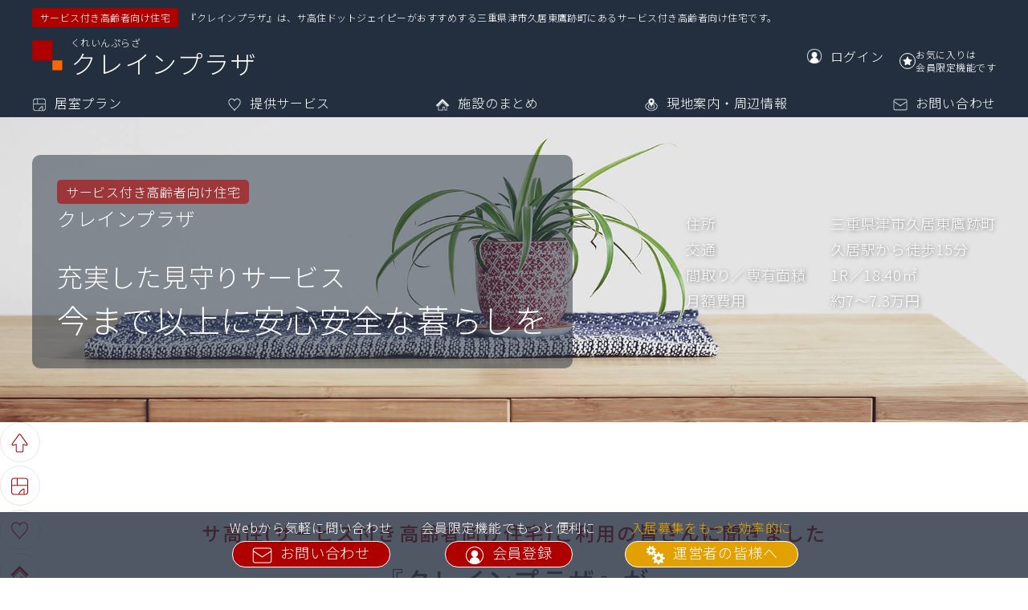

--- FILE ---
content_type: text/html
request_url: https://www.sakoju.jp/facility/696.html
body_size: 75648
content:
<!DOCTYPE html><html lang="ja">
<head>
<meta http-equiv="Content-Type" content="text/html; charset=utf-8">
<meta name="viewport" content="width=device-width,initial-scale=1">
<meta name="format-detection" content="telephone=no">
<title>クレインプラザ｜サ高住ドットジェイピー</title>
<meta name="author" content="サ高住ドットジェイピー">
<meta name="keywords" content="クレインプラザ,
				三重県津市,サービス付き高齢者向け住宅,サ高住,高齢者向け賃貸">
<meta name="description" content="クレインプラザのどこよりも詳しい情報はこちらから。『クレインプラザ』は、有限会社クレインが運営する三重県のサービス付き高齢者向け住宅です。高齢の方が安心して暮らせるよう、安否確認、生活相談などのサービスを実施しています。">
<meta property="og:url" content="https://www.sakoju.jp/facility/696.html">
<meta property="og:title" content="クレインプラザ｜サ高住ドットジェイピー">
<meta property="og:type" content="website">
<meta property="og:description" content="クレインプラザのどこよりも詳しい情報はこちらから。『クレインプラザ』は、有限会社クレインが運営する三重県のサービス付き高齢者向け住宅です。高齢の方が安心して暮らせるよう、安否確認、生活相談などのサービスを実施しています。">
<meta property="og:image" content="">
<link rel="icon" href="/img/favicon.ico">
<link rel="apple-touch-icon" href="/img/apple_touch_icon.png">
<link rel="stylesheet" href="../css/master.css">
<link rel="stylesheet" href="../css/common.css">
<link rel="stylesheet" href="../css/facility.css">
<link rel="stylesheet" href="../css/modal.css">
<link href="https://fonts.googleapis.com/css?family=Noto+Sans+JP:100,300,400,500&amp;display=swap&amp;subset=japanese" rel="stylesheet">
<script src="../js/jquery.js"></script><script src="../js/configuration_data.js"></script><script src="../data/coordinate.js"></script><script src="../data/facility_count.js"></script><script src="../js/master.js"></script><script src="../js/authorization.js"></script><script src="../js/common.js"></script><script src="../js/form.js"></script><script src="../js/member.js"></script><script src="../js/facility.js"></script><script src="../js/modal.js"></script><script src="../js/canvas.js"></script><script src="https://maps.google.com/maps/api/js?key=AIzaSyCTQMVvpWGD69er7U6doM8tjc4Fw8lorSU" charset="utf-8"></script><script src="../js/googlemap.js"></script>
</head>
<body onload="initialize(); setData(); setFormArray('contact', 'FACILITY_CONTACT_BUTTON');setSimilar();">
<input type="hidden" name="next_function" value="favorite"><input type="hidden" name="status" value="公開"><header class="background_navy"><div>
<div class="element_flexbox flexbox_align_items_center">
<span class="background_red">サービス付き高齢者向け住宅</span><span>『クレインプラザ』は、サ高住ドットジェイピーがおすすめする三重県津市久居東鷹跡町にあるサービス付き高齢者向け住宅です。</span>
</div>
<div class="element_flexbox flexbox_justify_content_space_between flexbox_align_items_center">
<div id="HEADER_SITE_TITLE">
<img src="../img/facility/logo.png" alt="サ高住ドットジェイピー"><span class="facility_ruby">くれいんぷらざ</span><h1>クレインプラザ</h1>
</div>
<ul class="element_flexbox">
<li><a href="../login.html" id="HEADER_MEMBER" class="element_flexbox flexbox_align_items_center sp_header_menu_hidden"><img src="../img/header_icon_member.png" alt="ログイン"><span>ログイン</span></a></li>
<li class="element_position_relative">
<input type="checkbox" class="checkbox_favorite_header" id="FAVORITE_696_HEADER" onClick="setFavoriteFacilityPage(this, '696')"><label class="label_favorite" for="FAVORITE_696_HEADER"><svg xmlns="http://www.w3.org/2000/svg" viewBox="0 0 23.70107 22.9973" class="svg_facility_favorite_header"><path class="a" d="M12.29124,19.41149a1.04554,1.04554,0,0,0-.88141,0L4.81809,22.944c-.24239.12989-.40337.01429-.35774-.2569l1.26132-7.49617a1.08719,1.08719,0,0,0-.27172-.84549L.11341,9.043c-.19508-.19383-.13212-.38538.13992-.42568l7.366-1.091A1.06138,1.06138,0,0,0,8.33185,7.003l3.3008-6.8174c.11984-.24751.31594-.24751.43578,0l3.3008,6.8174a1.06138,1.06138,0,0,0,.71249.52329l7.366,1.091c.272.04029.335.23185.13992.42568L18.25113,14.3454a1.08719,1.08719,0,0,0-.27172.84549l1.26132,7.49617c.04563.27119-.11535.38679-.35774.2569Z"></path></svg><span>お気に入り</span></label>
</li>
</ul>
</div>
</div>
<input type="checkbox" id="SP_MENU_SWITCH" class="pc_hidden" value="メニュー開閉"><label id="SP_MENU_BUTTON" for="SP_MENU_SWITCH" class="pc_hidden"><span></span><span></span><span></span><small>メニュー</small></label><nav><ul class="element_flexbox flexbox_justify_content_space_between">
<li><a href="#PLAN"><img src="../img/plan_white_ss.png" alt="居室プラン">居室プラン</a></li>
<li><a href="#SERVICE"><img src="../img/service_white_ss.png" alt="提供サービス">提供サービス</a></li>
<li><a href="#OVERVIEW"><img src="../img/overview_white_ss.png" alt="施設のまとめ">施設のまとめ</a></li>
<li><a href="#SURROUNDINGS"><img src="../img/surrounding_white_ss.png" alt="現地案内・周辺環境">現地案内・周辺情報</a></li>
<li><a href="#CONTACT"><img src="../img/contact_white_ss.png" alt="お問い合わせ">お問い合わせ</a></li>
</ul></nav></header><main><div id="EYECATCH" class="element_flexbox flexbox_justify_content_space_between flexbox_align_items_center element_width_100vw element_position_relative">
<img id="EYECATCH_IMG" class="element_position_absolute" alt="施設イメージ画像" src="../img/facility/eyecatch_9.jpg"><div id="EYECATCH_CATCHCOPY">
<div>
<p>サービス付き高齢者向け住宅</p>
<p class="text_size24">クレインプラザ</p>
</div>
<div>
<p>充実した見守りサービス</p>
<p>今まで以上に安心安全な暮らしを</p>
</div>
</div>
<div id="EYECATCH_OVERVIEW"><ul>
<li>
<span>住所</span><span>三重県津市久居東鷹跡町</span>
</li>
<li>
<span>交通</span><span>久居駅から徒歩15分</span>
</li>
<li>
<span>間取り／専有面積</span><span>1R／18.40㎡</span>
</li>
<li>
<span>月額費用</span><span>約7～7.3万円</span>
</li>
</ul></div>
</div>
<nav id="SIDE_NAVI"><ul class="element_flexbox">
<li><a href="#EYECATCH">施設トップに戻る</a></li>
<li><a href="#PLAN"><span>1</span>居室プラン</a></li>
<li><a href="#SERVICE"><span>2</span>提供サービス</a></li>
<li><a href="#OVERVIEW"><span>3</span>施設のまとめ</a></li>
<li><a href="#SURROUNDINGS"><span>4</span>現地案内・周辺情報</a></li>
<li><a href="#CONTACT"><span>5</span>お問い合わせ</a></li>
<li id="FACILITY_FAVORITE">
<input type="checkbox" class="checkbox_favorite" id="FAVORITE_696" onClick="setFavoriteFacilityPage(this, '696')"><label class="label_favorite" id="LABEL_FAVORITE_696" for="FAVORITE_696"><svg xmlns="http://www.w3.org/2000/svg" viewBox="0 0 23.70107 22.9973" class="svg_favorite"><path class="a" d="M12.29124,19.41149a1.04554,1.04554,0,0,0-.88141,0L4.81809,22.944c-.24239.12989-.40337.01429-.35774-.2569l1.26132-7.49617a1.08719,1.08719,0,0,0-.27172-.84549L.11341,9.043c-.19508-.19383-.13212-.38538.13992-.42568l7.366-1.091A1.06138,1.06138,0,0,0,8.33185,7.003l3.3008-6.8174c.11984-.24751.31594-.24751.43578,0l3.3008,6.8174a1.06138,1.06138,0,0,0,.71249.52329l7.366,1.091c.272.04029.335.23185.13992.42568L18.25113,14.3454a1.08719,1.08719,0,0,0-.27172.84549l1.26132,7.49617c.04563.27119-.11535.38679-.35774.2569Z"></path></svg><span>お気に入りに登録</span></label>
</li>
<li class="background_yellow"><a href="../operators.html">サ高住施設運営の皆様へ</a></li>
</ul></nav><section id="REASON" class="section_content_wrapper"><h2 id="REASON_TITLE">
<span class="text_red text_size24">サ高住(サービス付き高齢者向け住宅)ご利用の皆さんに聞きました</span><span class="facility_name">『クレインプラザ』が</span><span class="title_details">選ばれる<span class="text_red large">7</span>つの理由
                            </span>
</h2>
<div class="section_inner_contents">
<div id="REASON_LINK" class="internal_link"><ul class="flexbox_justify_content_center">
<li><a href="#REASON_DETAIL_3"><img src="../img/facility/icon_tagline_3.png" alt="前払金なし"><p>前払金なし</p></a></li>
<li><a href="#REASON_DETAIL_8"><img src="../img/facility/icon_tagline_8.png" alt="状況把握・生活相談サービス365日対応"><p>状況把握・生活相談サービス365日対応</p></a></li>
<li><a href="#REASON_DETAIL_11"><img src="../img/facility/icon_tagline_11.png" alt="24時間スタッフ在中"><p>24時間スタッフ在中</p></a></li>
<li><a href="#REASON_DETAIL_12"><img src="../img/facility/icon_tagline_12.png" alt="緊急通報サービス到着時間"><p>緊急通報サービス到着時間</p></a></li>
<li><a href="#REASON_DETAIL_13"><img src="../img/facility/icon_tagline_13.png" alt="看護師による生活相談サービス提供"><p>看護師による生活相談サービス提供</p></a></li>
<li><a href="#REASON_DETAIL_16"><img src="../img/facility/icon_tagline_16.png" alt="デイサービス提携"><p>デイサービス提携</p></a></li>
<li><a href="#REASON_DETAIL_31"><img src="../img/facility/icon_tagline_31.png" alt="全室収納付き"><p>全室収納付き</p></a></li>
</ul></div>
<div id="REASON_DETAIL">
<div class="element_position_relative" id="REASON_DETAIL_3" style="background-image:url(../img/facility/img_tagline_3.jpg)">
<span class="text_blue">クレインプラザが<br>選ばれる理由　<span class="text_size24">01</span>／
                                                07</span><p class="reason_title text_black">前払金なし</p>
<img src="../img/facility/icon_tagline_3.png" alt="前払金なし"><div>サ高住(サービス付き高齢者向け住宅)の中には、お部屋の賃料など毎月発生する費用を入居時にまとめて支払う、前払方式の施設も存在します。数年分を一括の前払いで支払う場合だと、入居時に数百万円単位のまとまった金額が必要になってしまいます。
『クレインプラザ』では、全額月払方式をとっています。毎月ひと月分ずつのお支払いとなるので、新生活を始められる際の初期費用を大幅に抑えることができます。</div>
<p class="notes">イメージ</p>
</div>
<div class="element_position_relative" id="REASON_DETAIL_8" style="background-image:url(../img/facility/img_tagline_8.jpg)">
<span class="text_blue">クレインプラザが<br>選ばれる理由　<span class="text_size24">02</span>／
                                                07</span><p class="reason_title text_black">状況把握・生活相談サービス365日対応</p>
<img src="../img/facility/icon_tagline_8.png" alt="状況把握・生活相談サービス365日対応"><div>一人ひとりに寄り添った生活支援を心掛けている『クレインプラザ』では、毎日、皆様の体調を確認するとともに、「健康面が少し心配」「新たなサポートが必要だ」などの、お悩みやご不安を伺います。また、緊急通報装置から連絡があった際には、1分でお部屋まで駆けつけられる体制を整えています。『クレインプラザ』にご入居の皆様が安心して暮らせるように、365日、状況把握・生活相談サービスの提供を実施いたします。</div>
<p class="notes">イメージ</p>
</div>
<div class="element_position_relative" id="REASON_DETAIL_11" style="background-image:url(../img/facility/img_tagline_11.jpg)">
<span class="text_blue">クレインプラザが<br>選ばれる理由　<span class="text_size24">03</span>／
                                                07</span><p class="reason_title text_black">24時間スタッフ在中</p>
<img src="../img/facility/icon_tagline_11.png" alt="24時間スタッフ在中"><div>夜間急に具合が悪くなったが、誰もいなくて困った。そのような事態にもただちに対応できるよう、『クレインプラザ』では24時間スタッフが常駐しています。本来、サービス付き高齢者向け住宅では夜間に人員を配置する義務はなく、施設によっては夜間は外部の警備会社に委託をしているところもあります。その点『クレインプラザ』では、日中のサポートやケアはもちろん、夜間に万が一の事が起きた場合でも、いち早く駆けつけ適切に対処いたします。</div>
<p class="notes">イメージ</p>
</div>
<div class="element_position_relative" id="REASON_DETAIL_12" style="background-image:url(../img/facility/img_tagline_12.jpg)">
<span class="text_blue">クレインプラザが<br>選ばれる理由　<span class="text_size24">04</span>／
                                                07</span><p class="reason_title text_black">緊急通報サービス到着時間</p>
<img src="../img/facility/icon_tagline_12.png" alt="緊急通報サービス到着時間"><div>部屋の中で転倒してしまった、突然体調が悪くなったなどの通報をいただくと、入居者様の居室へ平均時間1分で駆け付けます。一刻を争う非常事態。『クレインプラザ』の緊急通報サービスは、素早く状況を把握し、最適な措置を取れるよう徹底しています。一般の住宅での一人暮らしと違い、万が一何かが起こっても、素早く的確なサポートを受けられる事が、『クレインプラザ』で生活するうえでの大きなメリットのひとつです。</div>
<p class="notes">イメージ</p>
</div>
<div class="element_position_relative" id="REASON_DETAIL_13" style="background-image:url(../img/facility/img_tagline_13.jpg)">
<span class="text_blue">クレインプラザが<br>選ばれる理由　<span class="text_size24">05</span>／
                                                07</span><p class="reason_title text_black">看護師による生活相談サービス提供</p>
<img src="../img/facility/icon_tagline_13.png" alt="看護師による生活相談サービス提供"><div>日常生活に不安がある方でも安心してご入居いただけるよう、『クレインプラザ』では看護師による生活相談サービスを行っています。看護師が、暮らしの中でのちょっとした困りごとに対しても、親身になって対応いたします。気になる体調の変化もお気軽にご相談ください。万が一体調不良の場合は、ご家族へのご連絡や医療施設との連携もスムーズに行います。健康面の心配を理由に、サ高住(サービス付き高齢者向け住宅)への入居を諦めていた方、ぜひ一度『クレインプラザ』をご検討ください。</div>
<p class="notes">イメージ</p>
</div>
<div class="element_position_relative" id="REASON_DETAIL_16" style="background-image:url(../img/facility/img_tagline_16.jpg)">
<span class="text_blue">クレインプラザが<br>選ばれる理由　<span class="text_size24">06</span>／
                                                07</span><p class="reason_title text_black">デイサービス提携</p>
<img src="../img/facility/icon_tagline_16.png" alt="デイサービス提携"><div>日帰りで介護施設に通うデイサービス（通所介護）は、孤立感の解消や心身機能の維持に効果的です。そして、『クレインプラザ』には、提携・併設しているデイサービスがあります。食事や入浴といった日常の支援だけでなく、機能訓練や生活機能のためのレクリエーションなどを行い、身体と精神面のケアをいたします。『クレインプラザ』では、デイサービスで過ごす習慣を通じて、入居者様の明るい笑顔と健やかな生活の場をご提供いたします。</div>
<p class="notes">イメージ</p>
</div>
<div class="element_position_relative" id="REASON_DETAIL_31" style="background-image:url(../img/facility/img_tagline_31.jpg)">
<span class="text_blue">クレインプラザが<br>選ばれる理由　<span class="text_size24">07</span>／
                                                07</span><p class="reason_title text_black">全室収納付き</p>
<img src="../img/facility/icon_tagline_31.png" alt="全室収納付き"><div>サ高住(サービス付き高齢者向け住宅)を選ぶ際、収納スペースの有無を気にされる方も多くいらっしゃいます。お気に入りの洋服や、長年大切にしてきた思い出の品など、ご自身の手元に保管したいものが、たくさんあるのではないでしょうか。そんな入居者様の思いを大切にするために、『クレインプラザ』はすべての居室に収納スペースをご用意いたしました。大切な物を自室に保管できる上、お部屋も片づけやすくなり、毎日をすっきりとお過ごしいただけます。</div>
<p class="notes">イメージ</p>
</div>
<a href="../index.html"><img src="../img/facility/search_banner_pc.jpg" class="search_banner sp_hidden" alt=""></a><a href="../index.html"><img src="../img/facility/search_banner_sp.jpg" class="search_banner pc_hidden" alt=""></a>
</div>
<div id="INTRODUCTION" class="background_gray_gradation">
<h2 class="text_black text_size32">『クレインプラザ』<span class="elastic_br">はこんなところ</span>
</h2>
<div class="element_flexbox">
<div class="element_flexbox introduction_container">
<dl>
<dt>
<img src="../img/map_navy_ss.png" alt="現地案内">住所</dt>
<dd><div class="element_inline_block">
<p class="text_red text_size32">三重県津市</p>
<p>久居東鷹跡町</p>
</div></dd>
</dl>
<dl>
<dt>
<img src="../img/traffic_navy_ss.png" alt="アクセス">交通</dt>
<dd><div class="element_inline_block">
<p>近鉄名古屋線</p>
<p><span class="text_red text_size32">久居駅</span>から
                                                            <br>徒歩
                                                                    15分</p>
</div></dd>
</dl>
<div class="button_wrapper"><a href="#SURROUNDINGS" class="button_medium button_common button_white">アクセス<img src="../img/facility/arrow_under.png" alt="アクセス"></a></div>
</div>
<div class="element_flexbox introduction_container">
<dl>
<dt>
<img src="../img/plan_navy_ss.png" alt="間取り・専有面積">間取り／専有面積</dt>
<dd id="INTRODUCTION_FLOOR"><span class="element_inline_block"><span class="element_block">1R／</span><span class="text_red text_size40">18</span><span class="text_red text_size24">.40</span>㎡
                                                </span></dd>
</dl>
<dl>
<dt>
<img src="../img/cost_navy_ss.png" alt="月額費用">月額費用</dt>
<dd>
                                                約<span class="text_red text_size40">7</span><span class="text_red text_size24"></span>万
                                                ～<span class="text_red text_size40">7</span><span class="text_red text_size24">.3</span>万円</dd>
</dl>
<div class="button_wrapper"><a href="#PLAN" class="button_medium button_common button_white">居室プラン<img src="../img/facility/arrow_under.png" alt="居室プラン"></a></div>
</div>
</div>
</div>
</div></section><section id="PLAN" class="section_content_wrapper"><div class="section_content_title background_navy element_width_100vw element_position_relative">
<div class="element_flexbox">
<p class="content_count">1</p>
<div>
<h2 class="content_title">居室プラン</h2>
<p class="content_caption">居室ごとに異なる『クレインプラザ』の充実プラン。共同利用可能な設備で毎日の楽しさが広がります。</p>
</div>
</div>
<img src="../img/facility/bg_title_1.jpg" alt="居室プラン">
</div>
<div class="section_inner_contents">
<h3>居室プラン</h3>
<div id="PLAN_OVERVIEW"><div class="element_flexbox">
<dl>
<dt>初期費用</dt>
<dd>
<span class="block_hidden">14.4</span>約<span class="text_red text_size40">13</span><span class="text_red text_size24">.5</span>万～<span class="text_red text_size40">14</span><span class="text_red text_size24">.4</span>万円<p class="text_size12"></p>
</dd>
</dl>
<dl>
<dt>月額費用</dt>
<dd>
<input type="hidden" value="7">
                                            約<span class="text_red text_size40">7</span><span class="text_red text_size24"></span>万
                                            ～<span class="text_red text_size40">7</span><span class="text_red text_size24">.3</span>万円<p class="text_size12">※家賃、共益費、状況把握・生活相談サービスの合計金額です。ご利用状況によって、金額は変動する可能性があります。</p>
</dd>
</dl>
<dl>
<dt>間取り／専有面積</dt>
<dd><span class="element_inline_block"><span class="element_block text_left">1R／</span><span class="text_red text_size40">18</span><span class="text_red text_size24">.40</span>㎡
                                            </span></dd>
</dl>
</div></div>
<div id="PLAN_TOTAL_COUNT" class="text_size24">
                                『クレインプラザ』 <span class="elastic_br">全<span id="PLAN_COUNT" class="text_red">4</span>プラン</span>
</div>
<div id="PLAN_LIST">
<ul>
<li>プラン名</li>
<li>入居時費用</li>
<li>月額費用</li>
<li>間取り／専有面積</li>
<li>空室状態</li>
<li>お問い合わせ</li>
</ul>
<table class="plan_overview" id="PLAN_OVERVIEW_1">
<tr>
<th class="pc_hidden">プラン名</th>
<td>
                                                プラン
                                                1<div id="PLAN_DETAIL_1_BUTTON_WRAPPER">
<label class="button_medium button_common button_white" for="PLAN_DETAIL_1_BUTTON">
                                                        詳細を見る
                                                    </label><input type="button" value=" " id="PLAN_DETAIL_1_BUTTON" onClick="displayPlanDetail('1','show');">
</div>
</td>
</tr>
<tr>
<th class="pc_hidden">入居時費用</th>
<td>約13.5万円～</td>
</tr>
<tr>
<th class="pc_hidden">月額費用</th>
<td>約7万円～</td>
</tr>
<tr>
<th class="pc_hidden">間取り／専有面積</th>
<td>1R ／ 18.40㎡</td>
</tr>
<tr>
<th class="pc_hidden">空室状態</th>
<td class="element_position_relative">不明<span class="vacancy_popup_asterisk" onclick="createVacancyPopup(this);"></span>
</td>
</tr>
<tr>
<th class="pc_hidden">お問い合わせ</th>
<td><a href="#CONTACT" class="button_medium button_common button_white" onClick="setChooseContactPlan('1')">
                                                    お問い合わせ
                                                </a></td>
</tr>
</table>
<div class="plan_detail block_hidden" id="PLAN_DETAIL_1">
<div class="plan_name element_flexbox flexbox_justify_content_space_between">
<label class="button_medium button_common button_white" for="PLAN_DETAIL_1_HEADER">詳細を閉じる ×
                                            </label><input type="button" value=" " id="PLAN_DETAIL_1_HEADER" onClick="displayPlanDetail('1','hidden');">
</div>
<div class="plan_detail_content">
<div>
<p class="plan_detail_content_title">居室</p>
<table>
<tr>
<th>空室状態</th>
<td>
<span class="text_size24 text_red">不明</span><span class="vacancy_popup_asterisk" onclick="createVacancyPopup(this);"></span>
</td>
</tr>
<tr>
<th>間取り ／ 専有面積</th>
<td>1R ／ 18.40㎡</td>
</tr>
<tr>
<th>居室設備</th>
<td>トイレ、
            洗面、
            収納</td>
</tr>
<tr>
<th>住宅番号</th>
<td>101,102,104,105</td>
</tr>
</table>
</div>
<div>
<p class="plan_detail_content_title">初期費用</p>
<table>
<tr>
<th>敷金</th>
<td>13.5万円</td>
</tr>
<tr>
<th>前払金</th>
<td>なし</td>
</tr>
</table>
</div>
<div>
<p class="plan_detail_content_title">月額費用</p>
<table>
<tr>
<th>月額家賃</th>
<td>4.5万円</td>
</tr>
<tr>
<th>共益費</th>
<td>約1.5万円</td>
</tr>
<tr>
<th>サービス費</th>
<td class="plan_detail_service_cost"><p><span>状況把握及び生活相談サービス</span>約1万円</p></td>
</tr>
</table>
</div>
</div>
<div class="plan_detail_footer button_wrapper">
<a href="#CONTACT" class="button_large button_common button_red" onClick="setChooseContactPlan('1')">
                                                プラン1に問い合わせる
                                            </a><label class="button_large button_common button_white" for="PLAN_DETAIL_1_FOOTER">
                                                詳細を閉じる ×
                                            </label><input type="button" value=" " id="PLAN_DETAIL_1_FOOTER" onClick="displayPlanDetail('1','hidden');">
</div>
</div>
<table class="plan_overview" id="PLAN_OVERVIEW_2">
<tr>
<th class="pc_hidden">プラン名</th>
<td>
                                                プラン
                                                2<div id="PLAN_DETAIL_2_BUTTON_WRAPPER">
<label class="button_medium button_common button_white" for="PLAN_DETAIL_2_BUTTON">
                                                        詳細を見る
                                                    </label><input type="button" value=" " id="PLAN_DETAIL_2_BUTTON" onClick="displayPlanDetail('2','show');">
</div>
</td>
</tr>
<tr>
<th class="pc_hidden">入居時費用</th>
<td>約13.8万円～</td>
</tr>
<tr>
<th class="pc_hidden">月額費用</th>
<td>約7.1万円～</td>
</tr>
<tr>
<th class="pc_hidden">間取り／専有面積</th>
<td>1R ／ 18.40㎡</td>
</tr>
<tr>
<th class="pc_hidden">空室状態</th>
<td class="element_position_relative">不明<span class="vacancy_popup_asterisk" onclick="createVacancyPopup(this);"></span>
</td>
</tr>
<tr>
<th class="pc_hidden">お問い合わせ</th>
<td><a href="#CONTACT" class="button_medium button_common button_white" onClick="setChooseContactPlan('2')">
                                                    お問い合わせ
                                                </a></td>
</tr>
</table>
<div class="plan_detail block_hidden" id="PLAN_DETAIL_2">
<div class="plan_name element_flexbox flexbox_justify_content_space_between">
<label class="button_medium button_common button_white" for="PLAN_DETAIL_2_HEADER">詳細を閉じる ×
                                            </label><input type="button" value=" " id="PLAN_DETAIL_2_HEADER" onClick="displayPlanDetail('2','hidden');">
</div>
<div class="plan_detail_content">
<div>
<p class="plan_detail_content_title">居室</p>
<table>
<tr>
<th>空室状態</th>
<td>
<span class="text_size24 text_red">不明</span><span class="vacancy_popup_asterisk" onclick="createVacancyPopup(this);"></span>
</td>
</tr>
<tr>
<th>間取り ／ 専有面積</th>
<td>1R ／ 18.40㎡</td>
</tr>
<tr>
<th>居室設備</th>
<td>トイレ、
            洗面、
            台所、
            収納</td>
</tr>
<tr>
<th>住宅番号</th>
<td>201～204,206～209,301～304,306～309,401～404,406～409</td>
</tr>
</table>
</div>
<div>
<p class="plan_detail_content_title">初期費用</p>
<table>
<tr>
<th>敷金</th>
<td>13.8万円</td>
</tr>
<tr>
<th>前払金</th>
<td>なし</td>
</tr>
</table>
</div>
<div>
<p class="plan_detail_content_title">月額費用</p>
<table>
<tr>
<th>月額家賃</th>
<td>4.6万円</td>
</tr>
<tr>
<th>共益費</th>
<td>約1.5万円</td>
</tr>
<tr>
<th>サービス費</th>
<td class="plan_detail_service_cost"><p><span>状況把握及び生活相談サービス</span>約1万円</p></td>
</tr>
</table>
</div>
</div>
<div class="plan_detail_footer button_wrapper">
<a href="#CONTACT" class="button_large button_common button_red" onClick="setChooseContactPlan('2')">
                                                プラン2に問い合わせる
                                            </a><label class="button_large button_common button_white" for="PLAN_DETAIL_2_FOOTER">
                                                詳細を閉じる ×
                                            </label><input type="button" value=" " id="PLAN_DETAIL_2_FOOTER" onClick="displayPlanDetail('2','hidden');">
</div>
</div>
<table class="plan_overview" id="PLAN_OVERVIEW_3">
<tr>
<th class="pc_hidden">プラン名</th>
<td>
                                                プラン
                                                3<div id="PLAN_DETAIL_3_BUTTON_WRAPPER">
<label class="button_medium button_common button_white" for="PLAN_DETAIL_3_BUTTON">
                                                        詳細を見る
                                                    </label><input type="button" value=" " id="PLAN_DETAIL_3_BUTTON" onClick="displayPlanDetail('3','show');">
</div>
</td>
</tr>
<tr>
<th class="pc_hidden">入居時費用</th>
<td>約14.1万円～</td>
</tr>
<tr>
<th class="pc_hidden">月額費用</th>
<td>約7.2万円～</td>
</tr>
<tr>
<th class="pc_hidden">間取り／専有面積</th>
<td>1R ／ 19.75㎡</td>
</tr>
<tr>
<th class="pc_hidden">空室状態</th>
<td class="element_position_relative">不明<span class="vacancy_popup_asterisk" onclick="createVacancyPopup(this);"></span>
</td>
</tr>
<tr>
<th class="pc_hidden">お問い合わせ</th>
<td><a href="#CONTACT" class="button_medium button_common button_white" onClick="setChooseContactPlan('3')">
                                                    お問い合わせ
                                                </a></td>
</tr>
</table>
<div class="plan_detail block_hidden" id="PLAN_DETAIL_3">
<div class="plan_name element_flexbox flexbox_justify_content_space_between">
<label class="button_medium button_common button_white" for="PLAN_DETAIL_3_HEADER">詳細を閉じる ×
                                            </label><input type="button" value=" " id="PLAN_DETAIL_3_HEADER" onClick="displayPlanDetail('3','hidden');">
</div>
<div class="plan_detail_content">
<div>
<p class="plan_detail_content_title">居室</p>
<table>
<tr>
<th>空室状態</th>
<td>
<span class="text_size24 text_red">不明</span><span class="vacancy_popup_asterisk" onclick="createVacancyPopup(this);"></span>
</td>
</tr>
<tr>
<th>間取り ／ 専有面積</th>
<td>1R ／ 19.75㎡</td>
</tr>
<tr>
<th>居室設備</th>
<td>トイレ、
            洗面、
            収納</td>
</tr>
<tr>
<th>住宅番号</th>
<td>103,106</td>
</tr>
</table>
</div>
<div>
<p class="plan_detail_content_title">初期費用</p>
<table>
<tr>
<th>敷金</th>
<td>14.1万円</td>
</tr>
<tr>
<th>前払金</th>
<td>なし</td>
</tr>
</table>
</div>
<div>
<p class="plan_detail_content_title">月額費用</p>
<table>
<tr>
<th>月額家賃</th>
<td>4.7万円</td>
</tr>
<tr>
<th>共益費</th>
<td>約1.5万円</td>
</tr>
<tr>
<th>サービス費</th>
<td class="plan_detail_service_cost"><p><span>状況把握及び生活相談サービス</span>約1万円</p></td>
</tr>
</table>
</div>
</div>
<div class="plan_detail_footer button_wrapper">
<a href="#CONTACT" class="button_large button_common button_red" onClick="setChooseContactPlan('3')">
                                                プラン3に問い合わせる
                                            </a><label class="button_large button_common button_white" for="PLAN_DETAIL_3_FOOTER">
                                                詳細を閉じる ×
                                            </label><input type="button" value=" " id="PLAN_DETAIL_3_FOOTER" onClick="displayPlanDetail('3','hidden');">
</div>
</div>
<table class="plan_overview" id="PLAN_OVERVIEW_4">
<tr>
<th class="pc_hidden">プラン名</th>
<td>
                                                プラン
                                                4<div id="PLAN_DETAIL_4_BUTTON_WRAPPER">
<label class="button_medium button_common button_white" for="PLAN_DETAIL_4_BUTTON">
                                                        詳細を見る
                                                    </label><input type="button" value=" " id="PLAN_DETAIL_4_BUTTON" onClick="displayPlanDetail('4','show');">
</div>
</td>
</tr>
<tr>
<th class="pc_hidden">入居時費用</th>
<td>約14.4万円～</td>
</tr>
<tr>
<th class="pc_hidden">月額費用</th>
<td>約7.3万円～</td>
</tr>
<tr>
<th class="pc_hidden">間取り／専有面積</th>
<td>1R ／ 19.75㎡</td>
</tr>
<tr>
<th class="pc_hidden">空室状態</th>
<td class="element_position_relative">不明<span class="vacancy_popup_asterisk" onclick="createVacancyPopup(this);"></span>
</td>
</tr>
<tr>
<th class="pc_hidden">お問い合わせ</th>
<td><a href="#CONTACT" class="button_medium button_common button_white" onClick="setChooseContactPlan('4')">
                                                    お問い合わせ
                                                </a></td>
</tr>
</table>
<div class="plan_detail block_hidden" id="PLAN_DETAIL_4">
<div class="plan_name element_flexbox flexbox_justify_content_space_between">
<label class="button_medium button_common button_white" for="PLAN_DETAIL_4_HEADER">詳細を閉じる ×
                                            </label><input type="button" value=" " id="PLAN_DETAIL_4_HEADER" onClick="displayPlanDetail('4','hidden');">
</div>
<div class="plan_detail_content">
<div>
<p class="plan_detail_content_title">居室</p>
<table>
<tr>
<th>空室状態</th>
<td>
<span class="text_size24 text_red">不明</span><span class="vacancy_popup_asterisk" onclick="createVacancyPopup(this);"></span>
</td>
</tr>
<tr>
<th>間取り ／ 専有面積</th>
<td>1R ／ 19.75㎡</td>
</tr>
<tr>
<th>居室設備</th>
<td>トイレ、
            洗面、
            台所、
            収納</td>
</tr>
<tr>
<th>住宅番号</th>
<td>205,210,305,310,405,410</td>
</tr>
</table>
</div>
<div>
<p class="plan_detail_content_title">初期費用</p>
<table>
<tr>
<th>敷金</th>
<td>14.4万円</td>
</tr>
<tr>
<th>前払金</th>
<td>なし</td>
</tr>
</table>
</div>
<div>
<p class="plan_detail_content_title">月額費用</p>
<table>
<tr>
<th>月額家賃</th>
<td>4.8万円</td>
</tr>
<tr>
<th>共益費</th>
<td>約1.5万円</td>
</tr>
<tr>
<th>サービス費</th>
<td class="plan_detail_service_cost"><p><span>状況把握及び生活相談サービス</span>約1万円</p></td>
</tr>
</table>
</div>
</div>
<div class="plan_detail_footer button_wrapper">
<a href="#CONTACT" class="button_large button_common button_red" onClick="setChooseContactPlan('4')">
                                                プラン4に問い合わせる
                                            </a><label class="button_large button_common button_white" for="PLAN_DETAIL_4_FOOTER">
                                                詳細を閉じる ×
                                            </label><input type="button" value=" " id="PLAN_DETAIL_4_FOOTER" onClick="displayPlanDetail('4','hidden');">
</div>
</div>
</div>
<p class="operator_register"><span>施設運営の事業者様</span>『クレインプラザ』の運営者様は、掲載情報を編集することができます。
                                <a href="/operators.html" class="text_underline text_yellow">詳しくはこちら ＞</a></p>
<div id="SHARED_FACILITY">
<h3>共同利用設備</h3>
<ul>
<li>設備名</li>
<li>整備箇所</li>
<li>合計床面積</li>
<li>想定利用戸数</li>
<li>備考</li>
</ul>
<table>
<tr>
<th class="pc_hidden">設備名</th>
<td>浴室</td>
</tr>
<tr>
<th class="pc_hidden">整備箇所</th>
<td>1～4階の各階に1か所（計4箇所）</td>
</tr>
<tr>
<th class="pc_hidden">合計床面積</th>
<td>28.20㎡</td>
</tr>
<tr>
<th class="pc_hidden">想定利用戸数</th>
<td>36戸</td>
</tr>
<tr>
<th class="pc_hidden">備考</th>
<td>--</td>
</tr>
</table>
<table>
<tr>
<th class="pc_hidden">設備名</th>
<td>台所</td>
</tr>
<tr>
<th class="pc_hidden">整備箇所</th>
<td>1～4階の各階に1か所（計4箇所）</td>
</tr>
<tr>
<th class="pc_hidden">合計床面積</th>
<td>42.56㎡</td>
</tr>
<tr>
<th class="pc_hidden">想定利用戸数</th>
<td>36戸</td>
</tr>
<tr>
<th class="pc_hidden">備考</th>
<td>--</td>
</tr>
</table>
<table>
<tr>
<th class="pc_hidden">設備名</th>
<td>食堂</td>
</tr>
<tr>
<th class="pc_hidden">整備箇所</th>
<td>1～4階の各階に1か所（計4箇所）</td>
</tr>
<tr>
<th class="pc_hidden">合計床面積</th>
<td>133.91㎡</td>
</tr>
<tr>
<th class="pc_hidden">想定利用戸数</th>
<td>36戸</td>
</tr>
<tr>
<th class="pc_hidden">備考</th>
<td>--</td>
</tr>
</table>
<table>
<tr>
<th class="pc_hidden">設備名</th>
<td>洗濯室</td>
</tr>
<tr>
<th class="pc_hidden">整備箇所</th>
<td>1～4階の各階に1か所（計4箇所）</td>
</tr>
<tr>
<th class="pc_hidden">合計床面積</th>
<td>19.00㎡</td>
</tr>
<tr>
<th class="pc_hidden">想定利用戸数</th>
<td>36戸</td>
</tr>
<tr>
<th class="pc_hidden">備考</th>
<td>--</td>
</tr>
</table>
</div>
<p class="operator_register"><span>施設運営の事業者様</span>『クレインプラザ』の運営者様は、掲載情報を編集することができます。
                                    <a href="/operators.html" class="text_underline text_yellow">詳しくはこちら ＞</a></p>
</div></section><aside class="contact_set"><div class="element_width_100vw"><ul class="element_flexbox flexbox_justify_content_space_between">
<li class="element_pseudo_after">
<p>お急ぎの方はこちらから</p>
<p><span class="element_block text_size14">お電話の際は「施設ID：
                                            696」とお伝えください。</span><span class="element_flexbox flexbox_justify_content_center"><span><span class="text_ruby text_right">ハローサコウジュウ</span><img src="../img/free_dial_white_ss.png" class="aside_tel" alt="フリーダイヤル">0120-86-3510</span></span></p>
<a href="tel:0120-863510"><img src="../img/tel_lift.png" alt="電話問い合わせ" onmouseover="changeCTAImg(this)"></a>
</li>
<li class="element_pseudo_after">
<p>簡単入力60秒</p>
<p><span class="text_size18">空室状態の確認・資料請求など</span><br>お問い合わせはこちら</p>
<a href="#CONTACT"><img src="../img/mail_lift.png" alt="メール問い合わせ" onmouseover="changeCTAImg(this)"></a>
</li>
<li class="aside_member">
<p>施設探しを全力でサポート</p>
<p><span class="text_size18">より簡単に、より使いやすく</span><br>会員限定の特別機能</p>
<a href="../member_registration.html"><img src="../img/registration_lift.png" alt="会員登録" onmouseover="changeCTAImg(this)"></a>
</li>
</ul></div></aside><section id="SERVICE" class="section_content_wrapper"><div class="section_content_title background_navy element_width_100vw element_position_relative">
<div class="element_flexbox">
<p class="content_count">2</p>
<div>
<h2 class="content_title">提供サービス</h2>
<p class="content_caption">『クレインプラザ』では豊富なサービスで入居者の皆様を快適・安心な生活をサポートします。</p>
</div>
</div>
<img src="../img/facility/bg_title_2.jpg" alt="提供サービス">
</div>
<div class="section_inner_contents">
<div id="SERVICE_LINK" class="internal_link"><ul class="flexbox_justify_content_center"><li><a href="#BASIC_SERVICE"><img src="../img/facility/basic_service_red_m.png" alt="状況把握・生活相談サービス"><p><span class="service_title">状況把握</span><span>生活相談</span></p></a></li></ul></div>
<div id="SERVICE_DETAIL"><div id="BASIC_SERVICE">
<h3 class="service_title">状況把握・生活相談サービス</h3>
<table>
<tr>
<th>サービスを提供する法人等の別</th>
<td>上記以外の法人等</td>
</tr>
<tr>
<th>スタッフの職種</th>
<td>看護師（1人）介護福祉士（1人）<input type="checkbox" id="BASIC_SERVICE_PROVIDER_CHECKBOX" class="sp_canvas_check" value="開く"><div class="facility_canvas">
<label for="BASIC_SERVICE_PROVIDER_CHECKBOX" class="canvas_notes"><img src="../img/facility/icon_graph.png" alt="全国のサ高住と比べる"><span>ここで全国の割合を見てみましょう</span></label><div class="canvas_content">
<p class="text_black">スタッフ職種<span id="BASIC_SERVICE_PROVIDER_TOTAL_COUNT">（--）</span></p>
<div class="element_flexbox flexbox_align_items_center flexbox_wrap">
<canvas id="BASIC_SERVICE_PROVIDER" width="200" height="200"></canvas><div id="DATA_BASIC_SERVICE_PROVIDER"></div>
</div>
</div>
</div>
</td>
</tr>
<tr>
<th>スタッフの常駐場所</th>
<td>同一の敷地内</td>
</tr>
<tr>
<th>スタッフの常駐日</th>
<td>365日対応<input type="checkbox" id="BASIC_SERVICE_RESIDENT_DATE_CHECKBOX" class="sp_canvas_check" value="開く"><div class="facility_canvas">
<label for="BASIC_SERVICE_RESIDENT_DATE_CHECKBOX" class="canvas_notes"><img src="../img/facility/icon_graph.png" alt="全国のサ高住と比べる"><span>ここで全国の割合を見てみましょう</span></label><div class="canvas_content">
<p class="text_black">スタッフ常駐日<span id="BASIC_SERVICE_RESIDENT_DATE_TOTAL_COUNT">（--）</span></p>
<div class="element_flexbox flexbox_align_items_center flexbox_wrap">
<canvas id="BASIC_SERVICE_RESIDENT_DATE" width="200" height="200"></canvas><div id="DATA_BASIC_SERVICE_RESIDENT_DATE"></div>
</div>
</div>
</div>
</td>
</tr>
<tr>
<th>スタッフの常駐時間</th>
<td>日中 ： 08時30分 ～ 17時00分（3人）<br>上記以外 ： 17時00分 ～ 08時30分（2人）<input type="checkbox" id="BASIC_SERVICE_RESIDENT_TIME_CHECKBOX" class="sp_canvas_check" value="開く"><div class="facility_canvas">
<label for="BASIC_SERVICE_RESIDENT_TIME_CHECKBOX" class="canvas_notes"><img src="../img/facility/icon_graph.png" alt="全国のサ高住と比べる"><span>ここで全国の割合を見てみましょう</span></label><div class="canvas_content">
<p class="text_black">スタッフ常駐時間<span id="BASIC_SERVICE_RESIDENT_TIME_TOTAL_COUNT">（--）</span></p>
<div class="element_flexbox flexbox_align_items_center flexbox_wrap">
<canvas id="BASIC_SERVICE_RESIDENT_TIME" width="200" height="200"></canvas><div id="DATA_BASIC_SERVICE_RESIDENT_TIME"></div>
</div>
</div>
</div>
</td>
</tr>
<tr>
<th>状況把握サービス<br>提供方法</th>
<td>夜間3時間おき ／ 毎日5回</td>
</tr>
<tr>
<th>緊急通報サービス<br>提供時間</th>
<td>常駐日　：　00時00分 ～ 24時00分</td>
</tr>
<tr>
<th>緊急通報サービス<br>通報方法 ／ 通報先</th>
<td>ナースコール ／
                                                    スタッフルーム（居室まで約1分で到着）<input type="checkbox" id="BASIC_SERVICE_ARRIVE_TIME_CHECKBOX" class="sp_canvas_check" value="開く"><div class="facility_canvas">
<label for="BASIC_SERVICE_ARRIVE_TIME_CHECKBOX" class="canvas_notes"><img src="../img/facility/icon_graph.png" alt="全国のサ高住と比べる"><span>ここで全国の割合を見てみましょう</span></label><div class="canvas_content">
<p class="text_black">緊急通報サービス 到着予定時間<span id="BASIC_SERVICE_ARRIVE_TIME_TOTAL_COUNT">（--）</span></p>
<div class="element_flexbox flexbox_align_items_center flexbox_wrap">
<canvas id="BASIC_SERVICE_ARRIVE_TIME" width="200" height="200"></canvas><div id="DATA_BASIC_SERVICE_ARRIVE_TIME"></div>
</div>
</div>
</div>
</td>
</tr>
<tr>
<th>月額</th>
<td>約1万円</td>
</tr>
<tr>
<th>前払金 ／ 算定方法</th>
<td>0円</td>
</tr>
<tr>
<th>提供形態</th>
<td>サービス付き高齢者向け住宅提供事業者が自ら提供する</td>
</tr>
</table>
</div></div>
<p class="operator_register"><span>施設運営の事業者様</span>『クレインプラザ』の運営者様は、掲載情報を編集することができます。
                                <a href="/operators.html" class="text_underline text_yellow">詳しくはこちら ＞</a></p>
</div></section><aside class="contact_set"><div class="element_width_100vw"><ul class="element_flexbox flexbox_justify_content_space_between">
<li class="element_pseudo_after">
<p>お急ぎの方はこちらから</p>
<p><span class="element_block text_size14">お電話の際は「施設ID：696」とお伝えください。</span><span class="element_flexbox flexbox_justify_content_center"><span><span class="text_ruby text_right">ハローサコウジュウ</span><img src="../img/free_dial_white_ss.png" class="aside_tel" alt="フリーダイヤル">0120-86-3510</span></span></p>
<a href="tel:0120-863510"><img src="../img/tel_lift.png" alt="電話問い合わせ" onmouseover="changeCTAImg(this)"></a>
</li>
<li class="element_pseudo_after">
<p>簡単入力60秒</p>
<p><span class="text_size18">空室状態の確認・資料請求など</span><br>お問い合わせはこちら</p>
<a href="#CONTACT"><img src="../img/mail_lift.png" alt="メール問い合わせ" onmouseover="changeCTAImg(this)"></a>
</li>
<li class="aside_member">
<p>施設探しを全力でサポート</p>
<p><span class="text_size18">より簡単に、より使いやすく</span><br>会員限定の特別機能</p>
<a href="../member_registration.html"><img src="../img/registration_lift.png" alt="会員登録" onmouseover="changeCTAImg(this)"></a>
</li>
</ul></div></aside><section id="OVERVIEW" class="section_content_wrapper"><div class="section_content_title background_navy element_width_100vw element_position_relative">
<div class="element_flexbox">
<p class="content_count">3</p>
<div>
<h2 class="content_title">施設のまとめ</h2>
<p class="content_caption">津市のサ高住『クレインプラザ』は60歳からのセカンドライフを応援します。</p>
</div>
</div>
<img src="../img/facility/bg_title_3.jpg" alt="施設のまとめ">
</div>
<div class="section_inner_contents">
<div id="OVERVIEW_LINK" class="internal_link"><ul class="flexbox_justify_content_center">
<li><a href="#BASIC_INFORMATION"><img src="../img/facility/basic_information_red_m.png" alt="基本情報"><p>基本情報</p></a></li>
<li><a href="#RENTAL_AGREEMENT"><img src="../img/facility/rental_agreement_red_m.png" alt="入居契約"><p>入居契約</p></a></li>
<li><a href="#FACILITY_MAINTENANCE"><img src="../img/facility/facility_maintenance_red_m.png" alt="管理情報"><p>管理情報</p></a></li>
<li><a href="#RESIDENTS"><img src="../img/facility/residents_red_m.png" alt="入居者情報"><p>入居者情報</p></a></li>
<li><a href="#ACCEPTANCE_SYSTEM"><img src="../img/facility/acceptance_system_red_m.png" alt="医療等受け入れ体制"><p><span>医療等</span><span>受け入れ体制</span></p></a></li>
<li><a href="#POLICY"><img src="../img/facility/policy_red_m.png" alt="運営方針"><p>運営方針</p></a></li>
<li><a href="#OPERATOR"><img src="../img/operator_yellow_m.png" alt="運営事業者"><p>運営事業者</p></a></li>
</ul></div>
<div id="BASIC_INFORMATION">
<h3>基本情報</h3>
<table>
<tr>
<th>施設名称</th>
<td>クレインプラザ（くれいんぷらざ）</td>
</tr>
<tr>
<th>住所</th>
<td>三重県津市久居東鷹跡町<a href="#GOOGLE_MAP" class="google_map text_indent_9999">現地案内図を見る</a>
</td>
</tr>
<tr>
<th>交通</th>
<td>近鉄名古屋線久居駅から徒歩15分<input type="checkbox" id="TRAFFIC_WALKING_TIME_CHECKBOX" class="sp_canvas_check" value="開く"><div class="facility_canvas">
<label for="TRAFFIC_WALKING_TIME_CHECKBOX" class="canvas_notes"><img src="../img/facility/icon_graph.png" alt="全国のサ高住と比べる"><span>ここで全国の割合を見てみましょう</span></label><div class="canvas_content">
<p class="text_black">駅からの徒歩所要時間<span id="TRAFFIC_WALKING_TIME_TOTAL_COUNT">（--）</span></p>
<div class="element_flexbox flexbox_align_items_center flexbox_wrap">
<canvas id="TRAFFIC_WALKING_TIME" width="200" height="200"></canvas><div id="DATA_TRAFFIC_WALKING_TIME"></div>
</div>
</div>
</div>
</td>
</tr>
<tr>
<th>建物構造</th>
<td>鉄骨造</td>
</tr>
<tr>
<th>階数</th>
<td>4階建て</td>
</tr>
<tr>
<th>住宅戸数</th>
<td>36戸<input type="checkbox" id="NUMBER_HOUSES_CHECKBOX" class="sp_canvas_check" value="開く"><div class="facility_canvas">
<label for="NUMBER_HOUSES_CHECKBOX" class="canvas_notes"><img src="../img/facility/icon_graph.png" alt="全国のサ高住と比べる"><span>ここで全国の割合を見てみましょう</span></label><div class="canvas_content">
<p class="text_black">住宅戸数<span id="NUMBER_HOUSES_TOTAL_COUNT">（--）</span></p>
<div class="element_flexbox flexbox_align_items_center flexbox_wrap">
<canvas id="NUMBER_HOUSES" width="200" height="200"></canvas><div id="DATA_NUMBER_HOUSES"></div>
</div>
</div>
</div>
</td>
</tr>
<tr>
<th>施工年月</th>
<td>2015年10月15日<input type="checkbox" id="BUILDING_AGE_CHECKBOX" class="sp_canvas_check" value="開く"><div class="facility_canvas">
<label for="BUILDING_AGE_CHECKBOX" class="canvas_notes"><img src="../img/facility/icon_graph.png" alt="全国のサ高住と比べる"><span>ここで全国の割合を見てみましょう</span></label><div class="canvas_content">
<p class="text_black">施工年月<span id="BUILDING_AGE_TOTAL_COUNT">（--）</span></p>
<div class="element_flexbox flexbox_align_items_center flexbox_wrap">
<canvas id="BUILDING_AGE" width="200" height="200"></canvas><div id="DATA_BUILDING_AGE"></div>
</div>
</div>
</div>
</td>
</tr>
<tr>
<th>加齢対応構造等</th>
<td>登録基準に適合している／エレベーターを備えている／緊急通報装置を備えている</td>
</tr>
<tr>
<th>特定施設</th>
<td>指定を受けていない</td>
</tr>
<tr>
<th>住宅に関する権限</th>
<td>所有権</td>
</tr>
<tr>
<th>施設に関する権限</th>
<td>所有権</td>
</tr>
<tr>
<th>敷地に関する権限</th>
<td>所有権</td>
</tr>
<tr>
<th>基本方針に照らして<br>適切である旨</th>
<td>申請した内容は、基本方針及び高齢者居住安定確保計画に照らして適切に行うことを誓います。</td>
</tr>
</table>
</div>
<div id="RENTAL_AGREEMENT">
<h3>入居契約</h3>
<table>
<tr>
<th>入居契約</th>
<td>賃貸借契約</td>
</tr>
<tr>
<th>入居者の資格</th>
<td>次の①または②に該当するものである<br>①単身高齢者世帯<br>②高齢者＋同居者（配偶者/60歳以上の親族/要介護・要支援認定を受けている60歳未満の親族/特別な理由により同居させる必要があると知事等が認める者）<br>（「高齢者」とは、60歳以上の者または要介護・要支援認定を受けている60歳未満の者をいう。）</td>
</tr>
</table>
</div>
<div id="FACILITY_MAINTENANCE">
<h3>管理情報</h3>
<table>
<tr>
<th>管理方式</th>
<td>自ら管理</td>
</tr>
<tr>
<th>修繕計画</th>
<td>なし</td>
</tr>
</table>
</div>
<div id="RESIDENTS">
<h3>入居者情報</h3>
<table>
<tr>
<th>平均年齢</th>
<td>80.0歳<input type="checkbox" id="AVERAGE_AGE_CHECKBOX" class="sp_canvas_check" value="開く"><div class="facility_canvas">
<label for="AVERAGE_AGE_CHECKBOX" class="canvas_notes"><img src="../img/facility/icon_graph.png" alt="全国のサ高住と比べる"><span>ここで全国の割合を見てみましょう</span></label><div class="canvas_content">
<p class="text_black">平均年齢<span id="AVERAGE_AGE_TOTAL_COUNT">（--）</span></p>
<div class="element_flexbox flexbox_align_items_center flexbox_wrap">
<canvas id="AVERAGE_AGE" width="200" height="200"></canvas><div id="DATA_AVERAGE_AGE"></div>
</div>
</div>
</div>
</td>
</tr>
<tr>
<th>男女割合</th>
<td id="FACILITY_DETAIL_GENDER_RATIO">
<div>
<img src="https://www.sakoju.jp/img/comparison_gender3_2.png" alt="施設の男女比"><img src="https://www.sakoju.jp/img/comparison_gender2_3.png" alt="施設の男女比">
</div>男性5：女性5</td>
</tr>
<tr>
<th>要介護度割合</th>
<td id="CARE_LEVEL_TD">不明<input type="checkbox" id="CARE_LEVEL_CHECKBOX" class="sp_canvas_check" value="開く"><div class="facility_canvas">
<label for="CARE_LEVEL_CHECKBOX" class="canvas_notes"><img src="../img/facility/icon_graph.png" alt="要介護度"><span>グラフで要介護度を確認</span></label><div class="canvas_content">
<p class="text_black">要介護度</p>
<div class="element_flexbox flexbox_align_items_center flexbox_wrap">
<canvas id="CARE_LEVEL" width="200" height="200"></canvas><div id="DATA_CARE_LEVEL"></div>
</div>
</div>
</div>
</td>
</tr>
<tr>
<th>新規入居者／<br>退去者人数</th>
<td>2020年4月までの新規入居者数　：　
                                                        9人<br>2020年4月までの退去者数　：　
                                                        9人<br><div>
<p class="text_blue">退去理由</p>☆自宅又は家族同居（2人）、
            医療機関への入院（3人）、
            死亡退去（4人）</div>
</td>
</tr>
<tr>
<th>介護サービス利用者</th>
<td>☆居宅介護支援（31人）、
            通所介護（31人）</td>
</tr>
</table>
</div>
<div id="ACCEPTANCE_SYSTEM">
<h3>医療等受け入れ体制</h3>
<ul class="element_flexbox flexbox_wrap">
<li class="element_flexbox flexbox_justify_content_space_between flexbox_align_items_center">
                                            重度の認知症<p><img src="../img/unknown.png" alt="不明"><span class="text_size12">不明</span></p>
</li>
<li class="element_flexbox flexbox_justify_content_space_between flexbox_align_items_center">
                                            看取り<p><img src="../img/proven.png" alt="対応実績あり"><span class="text_red text_size12">応相談<br>(対応実績あり)</span></p>
</li>
<li class="element_flexbox flexbox_justify_content_space_between flexbox_align_items_center">
                                            インスリン投与<p><img src="../img/proven.png" alt="対応実績あり"><span class="text_red text_size12">応相談<br>(対応実績あり)</span></p>
</li>
<li class="element_flexbox flexbox_justify_content_space_between flexbox_align_items_center">
                                            ペースメーカー<p><img src="../img/proven.png" alt="対応実績あり"><span class="text_red text_size12">応相談<br>(対応実績あり)</span></p>
</li>
<li class="element_flexbox flexbox_justify_content_space_between flexbox_align_items_center">
                                            透析<p><img src="../img/proven.png" alt="対応実績あり"><span class="text_red text_size12">応相談<br>(対応実績あり)</span></p>
</li>
<li class="element_flexbox flexbox_justify_content_space_between flexbox_align_items_center">
                                            たん吸引<p><img src="../img/proven.png" alt="対応実績あり"><span class="text_red text_size12">応相談<br>(対応実績あり)</span></p>
</li>
<li class="element_flexbox flexbox_justify_content_space_between flexbox_align_items_center">
                                            胃ろう<p><img src="../img/proven.png" alt="対応実績あり"><span class="text_red text_size12">応相談<br>(対応実績あり)</span></p>
</li>
<li class="element_flexbox flexbox_justify_content_space_between flexbox_align_items_center">
                                            尿バルーン<p><img src="../img/proven.png" alt="対応実績あり"><span class="text_red text_size12">応相談<br>(対応実績あり)</span></p>
</li>
<li class="element_flexbox flexbox_justify_content_space_between flexbox_align_items_center">
                                            鼻腔経管<p><img src="../img/unsupported.png" alt="対応なし"><span class="text_navy text_size12">対応なし</span></p>
</li>
<li class="element_flexbox flexbox_justify_content_space_between flexbox_align_items_center">
                                            IVH<p><img src="../img/unsupported.png" alt="対応なし"><span class="text_navy text_size12">対応なし</span></p>
</li>
<li class="element_flexbox flexbox_justify_content_space_between flexbox_align_items_center">
                                            ストーマ<p><img src="../img/unsupported.png" alt="対応なし"><span class="text_navy text_size12">対応なし</span></p>
</li>
<li class="element_flexbox flexbox_justify_content_space_between flexbox_align_items_center">
                                            ALS<p><img src="../img/unsupported.png" alt="対応なし"><span class="text_navy text_size12">対応なし</span></p>
</li>
<li class="element_flexbox flexbox_justify_content_space_between flexbox_align_items_center">
                                            気管切開<p><img src="../img/unsupported.png" alt="対応なし"><span class="text_navy text_size12">対応なし</span></p>
</li>
<li class="element_flexbox flexbox_justify_content_space_between flexbox_align_items_center">
                                            褥瘡<p><img src="../img/proven.png" alt="対応実績あり"><span class="text_red text_size12">応相談<br>(対応実績あり)</span></p>
</li>
<li class="element_flexbox flexbox_justify_content_space_between flexbox_align_items_center">
                                            在宅酸素<p><img src="../img/proven.png" alt="対応実績あり"><span class="text_red text_size12">応相談<br>(対応実績あり)</span></p>
</li>
</ul>
</div>
<div id="POLICY">
<h3>運営方針</h3>
<div>
<p>・op/重要事項を記した文書のひな形を公開している</p>
<p>・op/入居条件および退去条件について、文書に記載されている</p>
<p>・op/個人情報の保護について、文書に記載されている</p>
<p>・op/虐待防止のための研修を行っている</p>
<p>・op/やむを得ず身体的拘束等を行う場合の対応方針等を定めている</p>
<p>・op/職員に対して、入居者のプライバシー保護について周知している</p>
<p>・op/入居者に対する賠償の仕組みがある</p>
<p>・op/入居者からの相談・苦情等に対応する仕組みと実施記録があり、対応の結果を入居者等に説明している</p>
<p>・op/必要な費用の請求明細・領収明細などの書類を発行している</p>
<p>・op/入居者やその家族との意見交換等を行う機会を設けている</p>
<p>・op/地域との交流・連携等、住まいが開放的になる取組みを行っている</p>
<p>・op/非常災害時に対応するための仕組みがあり、入居者を含めた定期的な訓練が実施されている</p>
<p>・op/非常災害時に備えて、食糧・燃料等を備蓄している</p>
<p>・op/事故の発生予防・再発防止のための仕組みがあり、事故があった際に記録を残している</p>
<p>・op/感染症及び食中毒の発生の予防や蔓延を防止するための仕組みがある</p>
<p>・op/安否確認の仕組みと体制が整備されている</p>
<p>・op/生活相談の体制が整備されている</p>
<p>・op/入居者の健康状態や生活状況等を把握し、変化があった時等には家族等に連絡する仕組みがある</p>
<p>・op/入居者の健康維持・増進、介護予防の取組みを行い、入居者間の交流を図っている</p>
<p>・op/入居者の希望や身体状況に応じた食事を提供する仕組みがある</p>
<p>・op/「住まいに付帯するサービス」と、外部の事業所等による「外付けサービス」を、明確に区分している</p>
<p>・op/入居者が希望するケアマネジャーや介護保険サービス事業所を自由に選択・利用することを、制限していない</p>
<p>・op/入居者が希望する場合に、入居者の状態の変化など、介護サービス提供に必要な情報について、記録を通してケアマネジャー等と共有する仕組みがある</p>
<p>・op/入居者が希望する医療機関を自由に選択・利用することを、制限していない</p>
<p>・op/理念・基本方針が明文化され、職員や入居者等に周知されている</p>
<p>・op/職員の教育・研修計画が策定され、計画に基づいて具体的に取り組んでいる</p>
<p>・op/認知症に関する職員研修を行っている</p>
<p>・op/外部の研修に職員を参加させている</p>
<p>・op/職員の就業状況や意向を把握し、改善する仕組みがある</p>
</div>
</div>
<div id="OPERATOR">
<h3>運営事業者</h3>
<table><tr>
<th>事業者</th>
<td>有限会社クレイン<p class="operator_register">※『クレインプラザ』の宣伝・広告担当の方は<a href="/operators.html" target="_brank" class="text_underline text_yellow">こちら</a>をご覧ください。</p>
</td>
</tr></table>
<div class="section_content_wrapper">
<div class="section_inner_contents"><h3>有限会社クレインの他の施設</h3></div>
<input type="hidden" id="SIMILAR_AS_BASE_TEL" value="0592562250"><div id="RECOMMEND"></div>
</div>
</div>
<p class="operator_register"><span>施設運営の事業者様</span>『クレインプラザ』の運営者様は、掲載情報を編集することができます。
                                <a href="/operators.html" class="text_underline text_yellow">詳しくはこちら ＞</a></p>
</div></section><aside class="contact_set"><div class="element_width_100vw"><ul class="element_flexbox flexbox_justify_content_space_between">
<li class="element_pseudo_after">
<p>お急ぎの方はこちらから</p>
<p><span class="element_block text_size14">お電話の際は「施設ID：
                                            696」とお伝えください。</span><span class="element_flexbox flexbox_justify_content_center"><span><span class="text_ruby text_right">ハローサコウジュウ</span><img src="../img/free_dial_white_ss.png" class="aside_tel" alt="フリーダイヤル">0120-86-3510</span></span></p>
<a href="tel:0120-863510"><img src="../img/tel_lift.png" alt="電話問い合わせ" onmouseover="changeCTAImg(this)"></a>
</li>
<li class="element_pseudo_after">
<p>簡単入力60秒</p>
<p><span class="text_size18">空室状態の確認・資料請求など</span><br>お問い合わせはこちら</p>
<a href="#CONTACT"><img src="../img/mail_lift.png" alt="メール問い合わせ" onmouseover="changeCTAImg(this)"></a>
</li>
<li class="aside_member">
<p>施設探しを全力でサポート</p>
<p><span class="text_size18">より簡単に、より使いやすく</span><br>会員限定の特別機能</p>
<a href="../member_registration.html"><img src="../img/registration_lift.png" alt="会員登録" onmouseover="changeCTAImg(this)"></a>
</li>
</ul></div></aside><section id="SURROUNDINGS" class="section_content_wrapper"><div class="section_content_title background_navy element_width_100vw element_position_relative">
<div class="element_flexbox">
<p class="content_count">4</p>
<div>
<h2 class="content_title">現地案内・周辺環境</h2>
<p class="content_caption">皆様に快適な毎日をお送りいただけるよう、『クレインプラザ』では住環境も大切にしています。</p>
</div>
</div>
<img src="../img/facility/bg_title_4.jpg" alt="現地案内・周辺環境">
</div>
<div class="section_inner_contents">
<h3 class="google_map">現地案内</h3>
<div id="GOOGLE_MAP" class="google_map"></div>
<input type="hidden" id="SATSUKI_JUTAKU_ID" value="19561"><input type="hidden" name="map_address" value="三重県津市久居東鷹跡町"><input type="hidden" id="LAT" value=""><input type="hidden" id="LNG" value=""><h3>併設施設</h3>
<div>
<table>
<tr>
<th>名称</th>
<td>クレインデイサービス</td>
</tr>
<tr>
<th>提供されるサービス内容</th>
<td>通所介護</td>
</tr>
<tr>
<th>事業所の場所</th>
<td>同一の敷地内</td>
</tr>
</table>
<table>
<tr>
<th>名称</th>
<td>ヘルパーステーションくれいん</td>
</tr>
<tr>
<th>提供されるサービス内容</th>
<td>通所</td>
</tr>
<tr>
<th>事業所の場所</th>
<td>同一の敷地内</td>
</tr>
</table>
<table>
<tr>
<th>名称</th>
<td>地域交流室・カフェmamatoco</td>
</tr>
<tr>
<th>提供されるサービス内容</th>
<td>地域交流</td>
</tr>
<tr>
<th>事業所の場所</th>
<td>同一の建築物内</td>
</tr>
</table>
</div>
<p class="operator_register"><span>施設運営の事業者様</span>『クレインプラザ』の運営者様は、掲載情報を編集することができます。
                                <a href="/operators.html" class="text_underline text_yellow">詳しくはこちら ＞</a></p>
</div></section><aside class="contact_set"><div class="element_width_100vw"><ul class="element_flexbox flexbox_justify_content_space_between">
<li class="element_pseudo_after">
<p>お急ぎの方はこちらから</p>
<p><span class="element_block text_size14">お電話の際は「施設ID：
                                            696」とお伝えください。</span><span class="element_flexbox flexbox_justify_content_center"><span><span class="text_ruby text_right">ハローサコウジュウ</span><img src="../img/free_dial_white_ss.png" class="aside_tel" alt="フリーダイヤル">0120-86-3510</span></span></p>
<a href="tel:0120-863510"><img src="../img/tel_lift.png" alt="電話問い合わせ" onmouseover="changeCTAImg(this)"></a>
</li>
<li class="element_pseudo_after">
<p>簡単入力60秒</p>
<p><span class="text_size18">空室状態の確認・資料請求など</span><br>お問い合わせはこちら</p>
<a href="#CONTACT"><img src="../img/mail_lift.png" alt="メール問い合わせ" onmouseover="changeCTAImg(this)"></a>
</li>
<li class="aside_member">
<p>施設探しを全力でサポート</p>
<p><span class="text_size18">より簡単に、より使いやすく</span><br>会員限定の特別機能</p>
<a href="../member_registration.html"><img src="../img/registration_lift.png" alt="会員登録" onmouseover="changeCTAImg(this)"></a>
</li>
</ul></div></aside><section id="CONTACT" class="section_content_wrapper"><div class="section_content_title background_navy element_width_100vw element_position_relative">
<div class="element_flexbox">
<p class="content_count">5</p>
<div>
<h2 class="content_title">お問い合わせ</h2>
<p class="content_caption">『クレインプラザ』では入居希望の皆様からのお問い合わせをお待ちしております。施設に関するご質問もお受けいたします。</p>
</div>
</div>
<img src="../img/facility/bg_title_5.jpg" alt="お問い合わせ">
</div>
<div class="section_inner_contents">
<h3>ご入居希望者様専用お問い合わせフォーム</h3>
<form method="post" name="contact" action="../contact.php?type=facility">
<input type="hidden" name="facility_id" id="FACILITY_ID" value="696"><input type="hidden" name="facility_name" value="クレインプラザ"><table>
<tr>
<th>施設名</th>
<td>クレインプラザ</td>
</tr>
<tr>
<th>選択プラン<span class="contact_label label_voluntary">任意</span>
</th>
<td>
<div>
<div>
<p id="CONTACT_SELECTED_PLAN">プランは選択されていません</p>
<label for="CONTACT_PLAN_LIST_BUTTON" class="facility_list_label button_medium button_common button_white">プランを追加・変更する</label>
</div>
<img src="../img/checkmark_false.png" class="check_mark_plan[]" alt="チェックマーク">
</div>
<input type="checkbox" name="label_button" id="CONTACT_PLAN_LIST_BUTTON" onclick="changeContactButtonWord(this)" value="プランを追加・変更する"><div id="CONTACT_PLAN_LIST"><ul>
<li>
<input type="checkbox" name="plan[]" class="input_envelop" onclick="selectContactPlan(); checkValue(this.name);" id="CONTACT_PLAN_1" value="プラン1"><label for="CONTACT_PLAN_1">
                                                                    プラン
                                                                    1</label><span>月額費用</span>7万円～<span>面積</span>18.40㎡</li>
<li>
<input type="checkbox" name="plan[]" class="input_envelop" onclick="selectContactPlan(); checkValue(this.name);" id="CONTACT_PLAN_2" value="プラン2"><label for="CONTACT_PLAN_2">
                                                                    プラン
                                                                    2</label><span>月額費用</span>7.1万円～<span>面積</span>18.40㎡</li>
<li>
<input type="checkbox" name="plan[]" class="input_envelop" onclick="selectContactPlan(); checkValue(this.name);" id="CONTACT_PLAN_3" value="プラン3"><label for="CONTACT_PLAN_3">
                                                                    プラン
                                                                    3</label><span>月額費用</span>7.2万円～<span>面積</span>19.75㎡</li>
<li>
<input type="checkbox" name="plan[]" class="input_envelop" onclick="selectContactPlan(); checkValue(this.name);" id="CONTACT_PLAN_4" value="プラン4"><label for="CONTACT_PLAN_4">
                                                                    プラン
                                                                    4</label><span>月額費用</span>7.3万円～<span>面積</span>19.75㎡</li>
</ul></div>
</td>
</tr>
<tr>
<th>お問い合わせ項目<span class="contact_label label_required">必須</span>
</th>
<td>
<div>
<label for="CONTACT_VACANCY" class="label_envelop"><input type="checkbox" name="contact_contents[]" id="CONTACT_VACANCY" value="空室状態を確認する" onclick="checkValue(this.name)" data-required="true">空室状態を確認する</label><label for="CONTACT_ENTERING" class="label_envelop"><input type="checkbox" name="contact_contents[]" id="CONTACT_ENTERING" value="入居についてのご相談" onclick="checkValue(this.name)" data-required="true">入居についてのご相談</label><label for="CONTACT_BROCHURE" class="label_envelop"><input type="checkbox" name="contact_contents[]" id="CONTACT_BROCHURE" value="資料請求" onclick="checkValue(this.name)" data-required="true">資料請求</label><label for="CONTACT_OTHER" class="label_envelop"><input type="checkbox" name="contact_contents[]" id="CONTACT_OTHER" value="その他お問い合わせ" onclick="checkValue(this.name)" data-required="true">その他お問い合わせ</label>
</div>
<img src="../img/checkmark_false.png" class="check_mark_contact_contents[]" alt="チェックマーク">
</td>
</tr>
<tr>
<th>お問い合わせ内容<span class="contact_label label_voluntary">任意</span>
</th>
<td>
<textarea name="contact_detail" tabindex="7" onfocus="excuteFormCheck(this.name)" placeholder="お問い合わせ内容をご入力ください。(営業のお問い合わせは固くお断りしております。)" data-message="お問い合わせの詳細な内容をご入力ください"></textarea><img src="../img/checkmark_false.png" class="check_mark_contact_detail" alt="チェックマーク">
</td>
</tr>
</table>
<div class="button_wrapper">
<label for="FACILITY_CONTACT_BUTTON" class="button_large button_common button_disabled">必須項目をご入力ください</label><input type="submit" id="FACILITY_CONTACT_BUTTON" value="次へ進む">
</div>
<div id="REMAINING"></div>
</form>
</div></section><section class="section_content_wrapper"><div class="section_inner_contents"><h3>『クレインプラザ』<span class="elastic_br">を見た人はこんな施設も見ています</span>
</h3></div>
<input type="hidden" id="SIMILAR_AS_BASE_PREFECTURE" value="三重県"><div id="SIMILAR"></div>
<p class="operator_register"><span>施設運営の事業者様</span>類似施設を非表示にする場合は、こちらから設定してください。
                                <a href="/operators.html" class="text_underline text_yellow">詳しくはこちら ＞</a></p></section><a href="../index.html"><img src="../img/facility/search_banner_pc.jpg" class="search_banner sp_hidden" alt=""></a><a href="../index.html"><img src="../img/facility/search_banner_sp.jpg" class="search_banner pc_hidden" alt=""></a></main><div class="following_banner element_flexbox flexbox_align_items_center flexbox_justify_content_center" id="FOLLOWING_BANNER"><div class="element_flexbox flexbox_align_items_center three_button_wrapper">
<div class="text_center footer_button_wrapper">
<p class="text_center">Webから気軽に問い合わせ</p>
<a href="#CONTACT" class="button_large button_common button_red"><img src="../img/contact_white_ss.png" alt="メール">お問い合わせ</a>
</div>
<div class="text_center footer_button_wrapper">
<p class="text_center">会員限定機能でもっと便利に</p>
<a href="../member_registration.html" class="button_large button_common button_red"><img src="../img/header_icon_member.png" alt="会員登録">会員登録</a>
</div>
<div class="text_center footer_button_wrapper">
<p class="text_yellow text_center">入居募集をもっと効率的に</p>
<a href="../operators.html" class="button_large button_common button_yellow"><img src="../img/operator_white_ss.png" alt="運営者">運営者の皆様へ</a>
</div>
</div></div>
<footer id="FOOTER" class="background_navy"><div>
<ul class="element_flexbox flexbox_justify_content_space_between">
<li><a href="#EYECATCH">施設トップへ戻る</a></li>
<li><a href="#PLAN">居室プラン</a></li>
<li><a href="#SERVICE">提供サービス</a></li>
<li><a href="#OVERVIEW">施設のまとめ</a></li>
<li><a href="#SURROUNDINGS">現地案内・周辺環境</a></li>
<li><a href="#CONTACT">お問い合わせ</a></li>
</ul>
<div class="element_flexbox flexbox_justify_content_space_between flexbox_align_items_center"><p><span class="text_size32">クレインプラザ</span><br><span class="text_size21 vertical_align_middle">入居をご希望の方はこちら</span><br><a href="#CONTACT" class="button_large button_common button_red vertical_align_middle" style="margin-top:10px;"><img src="../img/contact_white_ss.png" alt="メール">お問い合わせ</a></p></div>
</div>
<div id="COPYRIGHT" class="text_center">Copyright 2013 - 2020 FERRAY CORPORATION. All Rights Reserved.</div></footer><script>
				var arryCareLeble = [
					
						{
							value : '0.0',
							color : '175, 0, 0',
							text : '自立'
						},
						{
							value : '0.0',
							color : '204, 31, 31',
							text : '要支援1・2'
						},
						{
							value : '25.8',
							color : '35, 47, 62',
							text : '要介護1'
						},
						{
							value : '22.5',
							color : '70, 85, 102',
							text : '要介護2'
						},
						{
							value : '22.5',
							color : '79, 79, 79',
							text : '要介護3'
						},
						{
							value : '19.3',
							color : '107, 107, 107',
							text : '要介護4'
						},
						{
							value : '9.6',
							color : '188, 188, 188',
							text : '要介護5'
						},
						{
							value : '0.0',
							color : '242, 242, 242',
							text : '不明'
						}
					
				];
			</script>
</body>
</html>


--- FILE ---
content_type: text/html; charset=UTF-8
request_url: https://www.sakoju.jp/app/api_authorization.php
body_size: 1701
content:
<br />
<b>Warning</b>:  Cannot modify header information - headers already sent by (output started at /home/sakoju/www/app/api_authorization.php:1) in <b>/home/sakoju/www/app/lib/master.php</b> on line <b>138</b><br />
<br />
<b>Warning</b>:  Cannot modify header information - headers already sent by (output started at /home/sakoju/www/app/api_authorization.php:1) in <b>/home/sakoju/www/app/lib/master.php</b> on line <b>139</b><br />
<br />
<b>Warning</b>:  Cannot modify header information - headers already sent by (output started at /home/sakoju/www/app/api_authorization.php:1) in <b>/home/sakoju/www/app/lib/master.php</b> on line <b>140</b><br />
<span style="color:#ff0000;">COOKIEの書き込みに失敗しました。ブラウザの設定でCOOKIEを有効にしてください。()</span><br /><br />
<b>Warning</b>:  Cannot modify header information - headers already sent by (output started at /home/sakoju/www/app/api_authorization.php:1) in <b>/home/sakoju/www/app/lib/master.php</b> on line <b>76</b><br />
<br />
<b>Warning</b>:  Cannot modify header information - headers already sent by (output started at /home/sakoju/www/app/api_authorization.php:1) in <b>/home/sakoju/www/app/lib/master.php</b> on line <b>78</b><br />
<br />
<b>Warning</b>:  Cannot modify header information - headers already sent by (output started at /home/sakoju/www/app/api_authorization.php:1) in <b>/home/sakoju/www/app/lib/master.php</b> on line <b>79</b><br />
<span style="color:#ff0000;">COOKIEの書き込みに失敗しました。ブラウザの設定でCOOKIEを有効にしてください。(0)</span><br /><?xml version='1.0' encoding='utf-8'?><member_list><member id='2028682' account='' status=''><particularity></particularity></member></member_list>

--- FILE ---
content_type: text/HTML;charset=UTF-8
request_url: https://www.sakoju.jp/app/api_object_former.php
body_size: 3275
content:
<ul class="facility_similer">
<li>
<p class="text_black text_size24">クラシオンあんず</p>
<div class="element_flexbox">
<div>
<span><img src="../img/map_red_ss.png" alt="住所">三重県伊勢市大世古４丁目</span><span><img src="../img/traffic_red_ss.png" alt="アクセス">宮町駅から徒歩10分</span>
</div>
<div>
<span><img src="../img/cost_red_ss.png" alt="費用">約6～6.5万円 ／ 月</span><span><img src="../img/plan_red_ss.png" alt="間取り・専有面積">1R／18.17㎡</span>
</div>
<a class="button_large button_common button_navy" target="_blank" href="/facility/2360.html">
					詳細を見る
				</a>
</div>
</li>
<li>
<p class="text_black text_size24">大樹の里サービス付き高齢者向け住宅</p>
<div class="element_flexbox">
<div>
<span><img src="../img/map_red_ss.png" alt="住所">三重県多気郡大台町新田８１２</span><span><img src="../img/traffic_red_ss.png" alt="アクセス">栃原駅から徒歩15分</span>
</div>
<div>
<span><img src="../img/cost_red_ss.png" alt="費用">約8.6～10.5万円 ／ 月</span><span><img src="../img/plan_red_ss.png" alt="間取り・専有面積">1R／18.30㎡</span>
</div>
<a class="button_large button_common button_navy" target="_blank" href="/facility/4580.html">
					詳細を見る
				</a>
</div>
</li>
<li>
<p class="text_black text_size24">ハーモニーハウス名張</p>
<div class="element_flexbox">
<div>
<span><img src="../img/map_red_ss.png" alt="住所">三重県名張市夏見７２１-１</span><span><img src="../img/traffic_red_ss.png" alt="アクセス">名張駅からバス5分、降車後 徒歩3分</span>
</div>
<div>
<span><img src="../img/cost_red_ss.png" alt="費用">約8.28万円 ／ 月</span><span><img src="../img/plan_red_ss.png" alt="間取り・専有面積">1R／19.51㎡</span>
</div>
<a class="button_large button_common button_navy" target="_blank" href="/facility/2069.html">
					詳細を見る
				</a>
</div>
</li>
<li>
<p class="text_black text_size24">サービス付き高齢者向け住宅福郎の家めいわ</p>
<div class="element_flexbox">
<div>
<span><img src="../img/map_red_ss.png" alt="住所">三重県多気郡明和町大字佐田字西増田山</span><span><img src="../img/traffic_red_ss.png" alt="アクセス">斎宮駅からバス12分、降車後 徒歩5分</span>
</div>
<div>
<span><img src="../img/cost_red_ss.png" alt="費用">約6.61万円 ／ 月</span><span><img src="../img/plan_red_ss.png" alt="間取り・専有面積">1R／18.48㎡</span>
</div>
<a class="button_large button_common button_navy" target="_blank" href="/facility/4529.html">
					詳細を見る
				</a>
</div>
</li>
<li>
<p class="text_black text_size24">アシステッドナーシングよい館四日市北</p>
<div class="element_flexbox">
<div>
<span><img src="../img/map_red_ss.png" alt="住所">三重県四日市市松寺２丁目５番１８号</span><span><img src="../img/traffic_red_ss.png" alt="アクセス">川越富洲原駅から徒歩15分</span>
</div>
<div>
<span><img src="../img/cost_red_ss.png" alt="費用">約8.65万円 ／ 月</span><span><img src="../img/plan_red_ss.png" alt="間取り・専有面積">1R／18.10㎡</span>
</div>
<a class="button_large button_common button_navy" target="_blank" href="/facility/602.html">
					詳細を見る
				</a>
</div>
</li>
</ul>


--- FILE ---
content_type: text/css
request_url: https://www.sakoju.jp/css/modal.css
body_size: 5581
content:
@charset "utf-8";
#MODAL_OVERLAY, .modal_overlay {
	display: none;
	z-index: 99999;
	position: fixed;
	top: 0px;
	left: 0px;
	width: 100%;
	height: 100%;
	background-color: rgba(0, 0, 0, 0.75);
}

#MW_BUTTON_CLOSE, .mw_button_close {
	display: inline-block;
	z-index: 9999;
	position: absolute;
	top: 10px;
	right: 10px;
	border-radius: 50%;
	padding-left: 3px;
	background: #232F3E;
	color: #fff;
	font-size: 25px;
	text-align: center;
	line-height: 50px;
	width: 50px;
	cursor: pointer;
}

main td span.mw_result {
	font-size: 18px;
	width: calc(100% - 116px);
	white-space: nowrap;
	text-overflow: ellipsis;
	overflow: hidden;
}

main td span.choose_mw_button {
	display: inline-block;
	padding: 2px 15px;
	color: #FFFFFF;
	font-size: 16px;
	background-color: rgba(175, 0, 0, .5);
	border: 1px solid rgba(255, 255, 255, .1);
}

#LOADING_MW {
	position: fixed;
	top: calc(100vh / 2 - 0.1px);
	left: calc(100vw / 2 - 0.1px);
	transform: translate(-50%, -50%);
	z-index: 9999;
	background-color: #FFFFFF;
	border: 1px solid #0066C0;
	border-radius: 3px;
	padding: 2.5%;
}

#LOADING_MW p {
	margin-bottom: 30px;
}

.reflect_mw {
	margin-bottom: 50px;
	padding-bottom: 20px;
	text-align: center;
	border-bottom: 1px solid #BCBCBC;
}

#CITY_MW li, #STATION_MW li {
	display: inline-block;
	width: 230px;
	margin: 5px 0;
}

#CITY_ALL_WRAPPER label, #CITY_MW li label, #STATION_ALL_WRAPPER label, #STATION_MW li label {
	float: none;
}

#CITY_ALL_WRAPPER label, #STATION_ALL_WRAPPER label {
	width: 230px;
}

#LINE_LIST_MW li {
	display: inline;
}

.button_slide {
	width: 50px;
	height: 50px;
	border-radius: 50%;
	display: block;
	background: rgba(0, 0, 0, 0.5) url(../img/arrow_right.svg);
	background-repeat: no-repeat;
	background-position: center;
	cursor: pointer;
	opacity: 0.5;
}

.button_slide:hover {
	width: 60px;
	height: 60px;
	opacity: 1;
}

.button_slide.left {
	transform: rotate(180deg);
}

#MW_IMAGE_COUNT {
	position: absolute;
	top: 10px;
	background: rgba(0, 0, 0, 0.5);
	color: #fff;
	display: block;
	width: 70px;
	margin: auto;
	left: 0;
	right: 0;
	text-align: center;
	padding: 5px;
	z-index: 100;
}

#MW_BUTTON_BACK, #MW_BUTTON_NEXT {
	position: absolute;
	top: calc((100% - 150px) / 2);
	z-index: 100;
	transition: 0.2s;
	-webkit-transform: translate(-50%, -50%);
	-ms-transform: translate(-50%, -50%);
	transform: translate(-50%, -50%);
}

#MW_BUTTON_BACK {
	left: 50px;
	-webkit-transform: translate(-50%, -50%) rotate(180deg);
	-ms-transform: translate(-50%, -50%) rotate(180deg);
	transform: translate(-50%, -50%) rotate(180deg);
}

#MW_BUTTON_NEXT {
	right: 50px;
	-webkit-transform: translate(50%, -50%);
	-ms-transform: translate(50%, -50%);
	transform: translate(50%, -50%);
}

#MODAL_COMMENT:not(:empty) {
	color: #FFFFFF;
	position: absolute;
	bottom: 0;
	left: 50%;
	-webkit-transform: translate(-50%, 0%);
	-ms-transform: translate(-50%, 0%);
	transform: translate(-50%, 0%);
	background: rgba(0, 0, 0, 0.5);
	text-align: center;
	padding: 10px 30px;
	width: 100%;
}

#MODAL_MAIN_PHOTO_WRAPPER {
	height: calc(100vh - 150px);
	position: relative;
	margin-bottom: 20px;
	top: 10px;
}

#MODAL_MAIN_PHOTO_WRAPPER img {
	max-height: 100%;
	position: absolute;
	top: 50%;
	left: 50%;
	-webkit-transform: translate(-50%, -50%);
	-ms-transform: translate(-50%, -50%);
	transform: translate(-50%, -50%);
}

#MODAL_IMAGE_THUMBNAIL {
	height: 115px;
	overflow: hidden;
	overflow-x: auto;
	-webkit-overflow-scrolling: touch;
	width: 100%;
}

#MODAL_THUMBNAIL_CAROUSEL {
	margin: auto;
	max-width: none;
	font-size: 0;
	white-space: nowrap;
	transform: translate(0, 0) !important;
}

#MODAL_THUMBNAIL_CAROUSEL li {
	display: inline-block;
	position: relative;
	width: 100px;
	height: 100px;
	overflow: hidden;
	transition: .2s;
	cursor: pointer;
	margin: 0px 2px;
}

#MODAL_THUMBNAIL_CAROUSEL li:hover {
	opacity: .5;
}

#MODAL_THUMBNAIL_CAROUSEL li img {
	position: absolute;
	top: 50%;
	left: 50%;
	-webkit-transform: translate(-50%, -50%);
	-ms-transform: translate(-50%, -50%);
	transform: translate(-50%, -50%);
}

#MODAL_MAIN_IMG_WRAPPER {
	height: 50vh;
	text-align: center;
}

#MODAL_MAIN_IMG_WRAPPER img {
	max-height: 100%;
}

#MW_IMAGE, .mw_image {
	overflow-y: auto;
	box-sizing: border-box;
	width: 90vw;
	height: 85vh;
	border-radius: 3px;
	padding: 4% 7% 0;
	margin: 7.5vh auto;
	background-color: #FFFFFF;
}
#MW_IMAGE::after,
.mw_image::after{
	display: block;
	width: 1px;
	height: calc(4% + 60px);
	content: '';
}
.modal_overlay .mw_set_button {
	position: fixed;
	right: 0;
	bottom: 7.5vh;
	left: 0;
	width: 90vw;
	padding: 8px 0 4px;
	margin: auto;
	background-color: rgba(35, 47, 62, .75);
}

span.mw_button_close {
	top: 5vh;
	right: 3vw;
	border: 2px solid #ffffff;
}

.mw_image .box_flexbox:not(#TAGLINE_LIST_MW) {
	display: flex;
	flex-wrap: wrap;
	justify-content: space-between;
}

@supports ( object-fit: cover) {
	#MODAL_THUMBNAIL_CAROUSEL span img {
		width: 100%;
		height: 100%;
		object-fit: cover;
		position: absolute;
		top: 50%;
		left: 50%;
		-webkit-transform: translate(-50%, -50%);
		-ms-transform: translate(-50%, -50%);
		transform: translate(-50%, -50%);
	}
}

@media screen and (max-width: 950px) {
	#MODAL_IMAGE_THUMBNAIL {
		display: none;
	}
	#MW_KUKAKU #MODAL_IMAGE_THUMBNAIL {
		display: block;
	}
	#MODAL_MAIN_PHOTO_WRAPPER {
		height: 100vh;
	}
	#MW_BUTTON_BACK, #MW_BUTTON_NEXT {
		top: 50%;
	}
	#MW_KUKAKU {
		width: 100%;
		height: 100Vh;
		padding: 30px;
	}
	#MW_KUKAKU .outline_data_table dl {
		width: calc(50% - 10px);
		padding: 5px 0;
	}
}

@media screen and (max-width: 550px) {
	#MW_KUKAKU .outline_data_table dl {
		width: 100%;
	}
	#MW_IMAGE, .mw_image {
		width: 90%;
	}
}

--- FILE ---
content_type: application/javascript
request_url: https://www.sakoju.jp/js/member.js
body_size: 13292
content:
// ///////////////////////////////////////////////////////////
//	共通
// ///////////////////////////////////////////////////////////
// ===================================================
//		マイページで名前を表示
// ===================================================
function loadMemberName()
{
	var arry_strParameters = new Array();
	arry_strParameters.push("object_name=member");
	arry_strParameters.push("object_ids=" + intMemberId);
	arry_strParameters.push("sql=SELECT * FROM member WHERE status = 'regular'");
	var strNextFunction = "setMemberName";
	var arryFunctionArgument = new Array();
	sendRequestByPost(strRetrieveApiURL, arry_strParameters, strNextFunction, arryFunctionArgument);
}

function setMemberName(xmlhttprqstCurrent)
{
	var elmntResultXML = xmlhttprqstCurrent.responseXML;
	var elmntXmlNode = elmntResultXML.getElementsByTagName("名前")[0];
	var elmntChildNode = elmntXmlNode.childNodes[0]; 
	var strMemberName = elmntChildNode.nodeValue;
	document.getElementById("MEMBER_NAME").innerHTML = "ようこそ" + strMemberName + "さん";
}


// ===================================================
//		memberの情報から施設IDを取り出して問い合わせ
//		会員情報変更・閲覧履歴
// ===================================================
function getMemberData(strType)
{
	if (intMemberId != "" && intMemberId != null && intMemberId != undefined)
	{
		var arry_strParameters = new Array();
		arry_strParameters.push("object_name=member");
		arry_strParameters.push("object_ids=" + intMemberId);
		arry_strParameters.push("sql=SELECT * FROM member WHERE status = 'regular'");

		var strNextFunction;
		var arryFunctionArgument = new Array();

		if (strType == "form")
		{
			var strNextFunction = "getObjectValue";
			arryFunctionArgument.push("insertObjectValue");
		}
		else if (strType == "history")
		{
			strNextFunction = "getMemberHistory";
		}
		sendRequestByPost(strRetrieveApiURL, arry_strParameters, strNextFunction, arryFunctionArgument);
	}
}
// ===================================================
//		施設取得後に実行する関数群
//		閲覧履歴・お気に入り
// ===================================================
function setAdditionDataMember()
{
	// 各施設のレーダーチャートを表示
	setRadarChartValue();

	// 比較機能で付けたチェックを確認する
	setComparisonCheckbox();

	// お気に入り施設にチェック
	changeFavoriteMark();
}

// ///////////////////////////////////////////////////////////
//	閲覧履歴
// ///////////////////////////////////////////////////////////
// ===================================================
//		memberの情報から施設IDを取り出して問い合わせ
// ===================================================
function getMemberHistory(xmlhttprqstCurrent, arryFunctionArgument)
{
	var objXMLData = changeXML(xmlhttprqstCurrent.responseText);
	var elmntAccessLog = objXMLData.getElementsByTagName("URL");

	var arryFacilityIDs = new Array();
	for (var intCount = 0; intCount < elmntAccessLog.length; intCount++) {
		var strURL = returnValue(elmntAccessLog[intCount]);
		if (strURL.indexOf("/facility/") >= 0)
		{
			var intArticleId = strURL.split("/");
			intArticleId = intArticleId[intArticleId.length - 1].split(".")[0];
			arryFacilityIDs.push(intArticleId);
		}
	}
	// 重複の削除
	arryFacilityIDs = arryFacilityIDs.filter(function (strValue, intIndex, arryObject) {
		return arryObject.indexOf(strValue) === intIndex;
	});
	// 配列をカンマ区切りの文字列へ変換
	var strFacilityIDs = str = arryFacilityIDs.join(',');
	if (strFacilityIDs != "")
	{
		restoreComparisonArray();
		
		var strResultBlockID = "HISTORY_RESULT";
		document.getElementById(strResultBlockID).innerHTML = "";

		// acceess_logにあった施設IDだけ取得して表示
		var arry_strParameters = new Array();
		arry_strParameters.push("object_name=facility");
		arry_strParameters.push("relational_object_names=operator");
		arry_strParameters.push("sql=SELECT * FROM facility WHERE (status like '公開%') AND (id in (" + strFacilityIDs + "))");
		arry_strParameters.push("xslt=" + strSiteUrl + "/xslt/facility_list.xslt");

		var strNextFunction = "setElement";
		var arryFunctionArgument = new Array();
		arryFunctionArgument.push(strResultBlockID);
		arryFunctionArgument.push("setAdditionDataMember");
		
		sendRequestByPost(strRetrieveApiURL, arry_strParameters, strNextFunction, arryFunctionArgument);
	}
}


// /////////////////////////////////////////////////////////////
//	お気に入り
// /////////////////////////////////////////////////////////////
var arryFavoriteList = new Array();
// ===================================================
// favoringテーブルに問い合わせ
// ===================================================
function getFavoringList()
{
	var arry_strParameters = new Array();
	arry_strParameters.push("object_name=favoring");
	arry_strParameters.push("sql=SELECT * FROM favoring WHERE member_id = " + intMemberId);

	var strNextFunction = "setFavoriteFacilityList";
	var arryFunctionArgument = new Array();
	sendRequestByPost(strRetrieveApiURL, arry_strParameters, strNextFunction, arryFunctionArgument);
}

// ===================================================
// 取得した施設IDを配列に格納
// ===================================================
function setFavoriteFacilityList(xmlhttprqstCurrent, arryFunctionArgument)
{
	var objXMLData = changeXML(xmlhttprqstCurrent.responseText);
	var objXMLFavoringTag = objXMLData.getElementsByTagName("favoring");
	for (var intCount = 0; intCount < objXMLFavoringTag.length; intCount++)
	{
		arryFavoriteList.push(objXMLFavoringTag[intCount].getAttribute("facility_id"));
	}
	if (location.href.indexOf("favorite") >= 0)
	{
		getFavoriteFacility();
	}
	else if (decodeURI(location.href).search(/(\/.{2,3}[都道府県]\/)/) !== -1)
	{
		changeFavoriteMarkFacilityPage();
	}
}

// ===================================================
// お気に入りの施設を取得
// ===================================================
function getFavoriteFacility()
{	
	if (arryFavoriteList.length != 0)
	{
		var strResultBlockID = "FAVORITE_RESULT";
		document.getElementById(strResultBlockID).innerHTML = "";
		var strFavoriteList = arryFavoriteList.join(',');
		//　施設問い合わせ
		var strSQL = "SELECT * FROM facility WHERE id IN (" + strFavoriteList + ")";
		var strXSLTURL = strSiteUrl + "/xslt/facility_list.xslt";

		var arry_strParameters = new Array();
		arry_strParameters.push("object_name=facility");
		arry_strParameters.push("relational_object_names=operator");
		arry_strParameters.push("sql=" + strSQL);
		arry_strParameters.push("xslt=" + strXSLTURL);

		var strNextFunction = "setElement";
		var arryFunctionArgument = new Array();
		arryFunctionArgument.push(strResultBlockID);
		arryFunctionArgument.push("setAdditionDataMember");
		sendRequestByPost(strRetrieveApiURL, arry_strParameters, strNextFunction, arryFunctionArgument);
	}
	restoreComparisonArray();
}

// ===================================================
// 施設が描画された後、お気に入りのマークを反転する
// ===================================================
/* 一覧ページ */
function changeFavoriteMark()
{
	if (arryFavoriteList.length > 0)
	{
		var arryAddedThisTime = new Array();
		for (var intCount = 0; intCount < arryFavoriteList.length; intCount++)
		{
			var elmntFavoriteCheck = document.getElementById("FAVORITE_" + arryFavoriteList[intCount]);
			if (elmntFavoriteCheck)
			{
				elmntFavoriteCheck.checked = true;
				arryAddedThisTime.push(arryFavoriteList[intCount]);
			}
		}
		// 今回、追加した施設IDを削除
		arryFavoriteList = arryFavoriteList.filter(function(strFacilityID){
			var blnResult = false;
			if(arryAddedThisTime.indexOf(strFacilityID) == -1){
				blnResult = true;
			}
			return blnResult;
		});
	}
}

/* 施設詳細 */
function changeFavoriteMarkFacilityPage()
{
	var intFacilityID = document.getElementsByName("facility_id")[0].value;
	var blnResult = arryFavoriteList.find(function(intArrayFacilityID){
		var blnResult = false;
		if(intArrayFacilityID == intFacilityID){
			blnResult = true;
		}
		return blnResult;
	});
	if (blnResult != undefined)
	{
		var elmntHeaderTarget = document.getElementById("FAVORITE_" + intFacilityID + "_HEADER");
		elmntHeaderTarget.checked = true;
		var elmntTarget = document.getElementById("FACILITY_FAVORITE");
		elmntTarget.classList.add("background_red");
		elmntTarget.getElementsByTagName("span")[0].innerHTML = "お気に入りから削除";
		document.getElementById("FAVORITE_" + intFacilityID).checked = true;
	}
}

// ===================================================
// お気に入りの登録・削除
// ===================================================
/* 一覧ページ */
function setFavorite(strFacilityID)
{
	var blnCheckResult = document.getElementById("FAVORITE_" + strFacilityID);
	var strGuideID = "FACILITY_GUIDE_" + strFacilityID;
	var elmntFavoriteGuide = document.getElementById(strGuideID);
	displayElement(strGuideID, 'show');
	
	if (strMemberStatus == "regular")
	{
		// お気に入り登録
		if (blnCheckResult.checked == true)
		{
			strExcuteType = "create";
		}
		// お気に入り削除
		else
		{
			strExcuteType = "remove";
			if (location.href.indexOf("favorite") >= 0)
			{
				// お気に入りで使用　ロードしたら消えるので削除しなくてもよい？
				//deleteMyself("id[FACILITY_ID_" + strFacilityID + "]");
			}
		}
		// ポップアップの処理
		changeFavoriteGuide(elmntFavoriteGuide, blnCheckResult.checked);
		
		excuteFavoringApi(strExcuteType, intMemberId, strFacilityID);
	}else{
		blnCheckResult.checked = false;
	}
}

/* 詳細ページ */
function setFavoriteFacilityPage(elmntTarget, strFacilityID)
{
	var strFavoriteGuide = "お気に入りに登録しました";
		var elmntLabel = document.getElementById("FACILITY_FAVORITE");
		var elmntCheckboxSide = document.getElementById("FAVORITE_" + strFacilityID);
		var elmntCheckboxHeader = document.getElementById("FAVORITE_" + strFacilityID + "_HEADER");
	if (strMemberStatus == "regular")
	{
		
		// お気に入り登録
		if (elmntTarget.checked == true)
		{
			strExcuteType = "create";
			elmntLabel.classList.add("background_red");
			elmntLabel.getElementsByTagName("span")[0].innerHTML = "お気に入りから削除";

			elmntCheckboxSide.checked = true;
			elmntCheckboxHeader.checked = true;


		}
		// お気に入り削除
		else
		{
			strExcuteType = "remove";
			elmntLabel.classList.remove("background_red");
			elmntLabel.getElementsByTagName("span")[0].innerHTML = "お気に入りに登録";
			strFavoriteGuide = "お気に入りから削除しました";


			elmntCheckboxSide.checked = false;
			elmntCheckboxHeader.checked = false;

		}
		// ポップアップの処理
		showFavoriteGuide(strFavoriteGuide);

		excuteFavoringApi(strExcuteType, intMemberId, strFacilityID);	
	} else {
		strFavoriteGuide = "物件のお気に入りは<br/>会員限定機能です。<br/><a class=\"button_large button_common button_red\" href=\"/member_registration.html\">今すぐ会員登録</a><span class=\"close\" onclick=\"deleteMyself('id[FACILITY_FAVORITE_GUIDE]')\">×</span>";
		elmntCheckboxSide.checked = false;
		elmntCheckboxHeader.checked = false;
		// ポップアップの処理
		showFavoriteGuide(strFavoriteGuide);
	}
}

// ===================================================
// ポップアップの表示変更(一覧ページ)
// ===================================================
/* 一覧ページ */
function changeFavoriteGuide(elmntFavoriteGuide, blnResult)
{
	elmntFavoriteGuide.classList.add("favorite_popup");
	elmntFavoriteGuide.getElementsByTagName("span")[0].style.display = "none";
	if (blnResult == true)
	{
		elmntFavoriteGuide.getElementsByTagName("div")[0].innerHTML = "お気に入りに登録しました";
	}
	else
	{
		elmntFavoriteGuide.getElementsByTagName("div")[0].innerHTML = "お気に入りから削除しました";
	}
	displayElement(elmntFavoriteGuide.id, "show");
	setTimeout("displayElement('" + elmntFavoriteGuide.id + "', 'hidden')", 2000);
}

/* 詳細ページ */
function showFavoriteGuide(strFavoriteGuide)
{
	var elmntAddGuide = document.createElement("div");
	elmntAddGuide.classList.add("facility_favorite_guide");
	elmntAddGuide.id = "FACILITY_FAVORITE_GUIDE";
	elmntAddGuide.innerHTML = strFavoriteGuide;
	document.body.appendChild(elmntAddGuide);
	if (strMemberStatus == "regular")
	{
		setTimeout("deleteMyself('id[FACILITY_FAVORITE_GUIDE]')", 1000);
	}else{
		setTimeout("deleteMyself('id[FACILITY_FAVORITE_GUIDE]')", 5000);
	}
}

// ===================================================
// favoringテーブルへの書き込み
// ===================================================
function excuteFavoringApi(strExcuteType, intMemberId, strFacilityID)
{
	var arry_strParameters = new Array();
	arry_strParameters.push("object_name=favoring");
	arry_strParameters.push("mode=" + strExcuteType);
	arry_strParameters.push("fld_member_id=" + intMemberId);
	arry_strParameters.push("fld_facility_id=" + strFacilityID);

	var strNextFunction = "";
	var arryFunctionArgument = new Array();
	sendRequestByPost(strEditApiURL, arry_strParameters, strNextFunction, arryFunctionArgument);
}


--- FILE ---
content_type: application/javascript
request_url: https://www.sakoju.jp/js/modal.js
body_size: 10653
content:
//読み込み時サムネイルの数に幅を合わせて、ESTATE_IMAGE_THUMBNAIL_LISTの幅を変える

function resizeThumbnailListWidth() {
	var intThumbnailLength = document.getElementsByClassName("thumbnail_tile").length;
	var intThumbnailWidth = document.getElementsByClassName("thumbnail_tile")[0].clientWidth
	var intThumbnailMarginWidth = 4;
	document.getElementById("ESTATE_IMAGE_THUMBNAIL_LIST").setAttribute("style", "width : " + ((intThumbnailWidth + intThumbnailMarginWidth) * intThumbnailLength) + "px");
}

var bMWCheck = false;
var intImageNow = 0;
var arryImageAll = new Array();
var strThumbnailListId = "THUMBNAIL_CAROUSEL";
var strThumbnailFrameId = "THUMBNAIL_FRAME";

function viewImage(objctCurrent, strActiveField) {
	var intThumbnailList = document.getElementsByClassName("thumbnail_tile");
	var intCurrentImageNum = 0;
	for (var intThumbnailCount = 0; intThumbnailCount < intThumbnailList.length; intThumbnailCount++) {
		if (objctCurrent.parentNode == intThumbnailList[intThumbnailCount]) {
			intCurrentImageNum = intThumbnailCount;
		}
	}
	if (bMWCheck == false) {
		var dvModal = document.createElement("div");
		dvModal.id = "MODAL_OVERLAY";
		var dvModal_Inner = document.createElement("div");
		dvModal_Inner.id = "MW_IMAGE";

		var spnClose = document.createElement("span");
		spnClose.id = "MW_BUTTON_CLOSE";
		spnClose.setAttribute("class", "button_close");
		spnClose.setAttribute("onclick", "closeModalWindow()");
		spnClose.innerHTML = "×";
		var spnComment = document.createElement("span");
		spnComment.id = "MW_COMMENT";
		var spnNext = document.createElement("span");
		spnNext.id = "MW_BUTTON_NEXT";
		spnNext.setAttribute("class", "button_slide right");
		spnNext.setAttribute("onclick", "changeImage('next')");
		var spnBack = document.createElement("span");
		spnBack.id = "MW_BUTTON_BACK";
		spnBack.setAttribute("class", "button_slide left");
		spnBack.setAttribute("onclick", "changeImage('back')");
		var spnImageCount = document.createElement("span");
		spnImageCount.id = "MW_IMAGE_COUNT";

		// id="MW_IMAGE"にパーツをappend
		dvModal_Inner.appendChild(spnClose);
		dvModal_Inner.appendChild(spnComment);
		//if((strActiveField == strThumbnailListId) || (location.href.indexOf("news") >= 0))
		if (strActiveField == strThumbnailListId) {
			dvModal_Inner.appendChild(spnNext);
			dvModal_Inner.appendChild(spnBack);
			dvModal_Inner.appendChild(spnImageCount);
		}
		// id="MODAL_OVERLAY"にid="MW_IMAGE"をappend
		dvModal.appendChild(dvModal_Inner);
		// bodyにid="MODAL_OVERLAY"をappend

		document.body.appendChild(dvModal);

		bMWCheck = true;									// 誤作動防止用
		// console.log(strActiveField + "---" + strThumbnailListId);

		if (strActiveField == strThumbnailListId) {
			intImageNow = intCurrentImageNum;
			var elmntCurrent = document.getElementById("MW_IMAGE");
			var strImageURL = "";
			var strComment = "";
			arryImageAll = new Array();
			arryImageAll = document.getElementById(strThumbnailListId).children;
			if (objctCurrent != "") {
				if (strActiveField == strThumbnailListId) {
					var strThumnailHtml = "";
					var strThumnailListHtml = document.getElementById(strThumbnailFrameId).innerHTML;
					strThumnailListHtml = strThumnailListHtml.replace(/THUMBNAIL/g, 'MODAL_THUMBNAIL');
					strThumnailListHtml = strThumnailListHtml.replace(/img_thumbnail/g, 'modal_img_thumbnail');
					strThumnailListHtml = strThumnailListHtml.replace(/thumbnail_tile/g, 'modal_thumbnail_tile');
					var strMainImageSrc = objctCurrent.src;
					var strMainComment = objctCurrent.alt;
					//console.log(objctCurrent);

					strThumnailHtml = '<div id="MODAL_MAIN_PHOTO_WRAPPER"><img id="MODAL_MAIN_PHOTO" src="' + strMainImageSrc + '" alt="" /><br /><span id="MODAL_COMMENT">' + strMainComment + '</span></div>';
					strThumnailHtml += '<div id="MODAL_IMAGE_THUMBNAIL">' + strThumnailListHtml + '</div>';
					elmntCurrent.innerHTML += strThumnailHtml;
				}
			}
			document.getElementById("MW_IMAGE_COUNT").innerHTML = (intCurrentImageNum + 1) + "/" + arryImageAll.length;
			document.getElementById("MODAL_OVERLAY").setAttribute("style", "display:block");
		}
		/*
		else if((location.href.indexOf("news") >= 0) || (location.href.indexOf("shop_details") >= 0))
		{
    		intImageNow = objctCurrent.getAttribute("data-count");
    		intCurrentImageNum = intImageNow;
    		
			var elmntCurrent = document.getElementById("MW_IMAGE");
			var strImageURL = "";
			var strComment = "";
			arryImageAll = new Array();
			arryImageAll = document.getElementById(strActiveField).children;
    		
			var strThumnailHtml = "";
    		var ulCurrent = document.createElement("ul");
    		ulCurrent.setAttribute("class", "clearfix");
    		ulCurrent.setAttribute("id", "MODAL_THUMBNAIL_CAROUSEL");
    		for(var intThumbnailCount = 0; intThumbnailCount < arryImageAll.length; intThumbnailCount++){
    			var liCurrent = document.createElement("li");
    			liCurrent.setAttribute("class", "modal_thumbnail_tile");
    			
    			var imgCurrent = document.createElement("img");
    			imgCurrent.setAttribute("class", "modal_img_thumbnail");
    			//imgCurrent.setAttribute("onclick", "viewImage(this,'MODAL_THUMBNAIL_CAROUSEL')");
    			imgCurrent.setAttribute("onclick", "changeMainImage(this)");
    			//											<xsl:attribute name="onclick"></xsl:attribute>
    			
	    		var strBGText = "" + (((arryImageAll[intThumbnailCount].getAttribute("style")).replace(" ", "")).replace(/"/g, '')).replace(";", "");
	    		var srtImageSrc = (strBGText.replace("background-image:url(", "")).replace(")", "");
    			
    			imgCurrent.src = srtImageSrc;
    			
    			liCurrent.appendChild(imgCurrent);
    			ulCurrent.appendChild(liCurrent);
    		}
    		var strBGText = "" + (((objctCurrent.getAttribute("style")).replace(" ", "")).replace(/"/g, '')).replace(";", "");
    		var strMainImageSrc = (strBGText.replace("background-image:url(", "")).replace(")", "");
			var strMainComment = "";
			
			strThumnailHtml = '<div id="MODAL_MAIN_PHOTO_WRAPPER"><img id="MODAL_MAIN_PHOTO" src="' + strMainImageSrc + '" alt="" /><br /><span id="MODAL_COMMENT">' + strMainComment + '</span></div>';
			strThumnailHtml += '<div id="MODAL_IMAGE_THUMBNAIL">' + ulCurrent.outerHTML + '</div>';
			elmntCurrent.innerHTML += strThumnailHtml;
    		console.log(document.getElementById('MW_IMAGE_COUNT'));
			document.getElementById('MW_IMAGE_COUNT').innerHTML = (Number(intCurrentImageNum) + Number(1)) + "/" + arryImageAll.length;
			document.getElementById('MODAL_OVERLAY').setAttribute('style','display:block');
		}
    	*/
	}
	else {
		if (strActiveField == "MODAL_IMAGE_THUMBNAIL_LIST") {
			document.getElementById("MODAL_MAIN_PHOTO").src = objctCurrent.src;
			document.getElementById("MODAL_COMMENT").innerHTML = objctCurrent.alt;
		}
	}
}
// ----------------------------------------
// モーダルウインドウのクローズ
// ----------------------------------------
function closeModalWindow() {
	bMWCheck = false;
	document.getElementById("MODAL_OVERLAY").parentNode.removeChild(document.getElementById("MODAL_OVERLAY"));
}
// ----------------------------------------
// モーダルウインドウの画像の切り替え
// ----------------------------------------
function changeImage(strArrowType) {
	var intMax = arryImageAll.length;
	if (strArrowType == "next") {
		intImageNow++;
		if (intImageNow >= intMax) {
			intImageNow = 0;
		}
	}
	else if (strArrowType == "back") {
		intImageNow--;
		if (intImageNow < 0) {
			intImageNow = intMax - 1;
		}
	}
	document.getElementById('MW_IMAGE_COUNT').innerHTML = (intImageNow + 1) + "/" + arryImageAll.length;


	var strMainPhotoSrc = "";
	var strComment = "";
	if (location.href.indexOf("news.php") >= 0) {
		/*
		var strBGText = "" + (((arryImageAll[intImageNow].getAttribute("style")).replace(" ", "")).replace(/"/g, '')).replace(";", "");
		strMainPhotoSrc = (strBGText.replace("background-image:url(", "")).replace(")", "");
		strComment = "";
		*/
	}
	else {
		strMainPhotoSrc = arryImageAll[intImageNow].children[0].src;
		strComment = arryImageAll[intImageNow].children[0].alt;
	}

	document.getElementById("MODAL_MAIN_PHOTO").src = strMainPhotoSrc;
	document.getElementById("MODAL_COMMENT").innerHTML = strComment;

}

// ----------------------------------------
// モーダルウインドウ カーソルキーでの動作
// ----------------------------------------
window.addEventListener("keydown", function (event) {
	if (bMWCheck == true) {
		if (event.keyCode == 37 || event.keyCode == 38) {
			changeImage("back");
		}
		if (event.keyCode == 39 || event.keyCode == 40) {
			changeImage("next");
		}
		if (event.keyCode == 8 || event.keyCode == 46) {
			closeModalWindow();
		}
	}
}, false);
/*
// ----------------------------------------
// モーダルウインドウ スワイプでの動作
// ----------------------------------------
window.addEventListener("load", function(event){
    var intTouchStartX;
    var intTouchStartY;
    var intTouchMoveX;
    var intTouchMoveY;

    // 開始時
    window.addEventListener("touchstart", function(event) {
        if(bMWCheck == true){
            // 座標の取得
            intTouchStartX = event.touches[0].pageX;
            intTouchStartY = event.touches[0].pageY;
        }
    }, false);

    // 移動時
    window.addEventListener("touchmove", function(event) {
        if(bMWCheck == true){
        // 座標の取得
            intTouchMoveX = event.changedTouches[0].pageX;
            intTouchMoveY = event.changedTouches[0].pageY;
        }
    }, false);

    // 終了時
    window.addEventListener("touchend", function(event) {
        if(bMWCheck == true){
                // 移動量の判定
            if (intTouchStartX > intTouchMoveX) {
                if (intTouchStartX > (intTouchMoveX + 50)) {
                    //右から左に指が移動した場合
                    changeImage('next');
                }
            } else if (intTouchStartX < intTouchMoveX) {
                if ((intTouchStartX + 50) < intTouchMoveX) {
                    //左から右に指が移動した場合
                    changeImage('back');
                }
            }
            if (intTouchStartY > intTouchMoveY) {
                if (intTouchStartY > (intTouchMoveY + 50)) {
                    //上から下に指が移動した場合
                    closeModalWindow();
                }
            }else　if (intTouchStartY < intTouchMoveY) {
                if ((intTouchStartY + 50) < intTouchMoveY) {
                    //下から上に指が移動した場合
                    closeModalWindow();
                }
            }
        }
    }, false);
});
*/



--- FILE ---
content_type: text/xml;charset=UTF-8
request_url: https://www.sakoju.jp/app/api_object_former.php
body_size: -8
content:
<?xml version='1.0' encoding='utf-8'?><favoring_list count='0'></favoring_list>